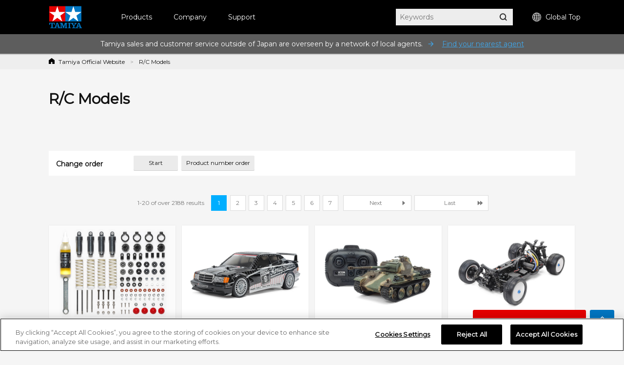

--- FILE ---
content_type: text/html; charset=shift_jis
request_url: https://www.tamiya.com/english/products/list.html?genre_item=e_20
body_size: 99120
content:
<!DOCTYPE html PUBLIC "-//W3C//DTD XHTML 1.0 Transitional//EN" "http://www.w3.org/TR/xhtml1/DTD/xhtml1-transitional.dtd">

<html xmlns="http://www.w3.org/1999/xhtml" xml:lang="ja" lang="ja" >


<head>

<!-- Google Tag Manager -->
<script>(function(w,d,s,l,i){w[l]=w[l]||[];w[l].push({'gtm.start':
new Date().getTime(),event:'gtm.js'});var f=d.getElementsByTagName(s)[0],
j=d.createElement(s),dl=l!='dataLayer'?'&l='+l:'';j.async=true;j.src=
'https://www.googletagmanager.com/gtm.js?id='+i+dl;f.parentNode.insertBefore(j,f);
})(window,document,'script','dataLayer','GTM-K4HC5X5');</script>
<!-- End Google Tag Manager -->

<!-- tamiya.com に対する OneTrust Cookie 同意通知の始点 -->
<script src="
https://cdn-au.onetrust.com/scripttemplates/otSDKStub.js"
  type="text/javascript" charset="UTF-8" data-domain-script="ce17c7b3-9a7a-4763-9510-60327bb25d56" ></script>
<script type="text/javascript">
function OptanonWrapper() { }
</script>
<!-- tamiya.com に対する OneTrust Cookie 同意通知の終点 -->
<!--Cookie非表示--><style media="screen">div#ot-sdk-btn-floating { display: none !important; }</style>
<!--Onetrust Cookieホバーアイコン非表示--><style media="screen">div#ot-sdk-btn-floating { display: none !important; }<!--別の選択肢  div#ot-sdk-btn-floating { display: none !important; }--></style>

<meta http-equiv="Content-Type" content="text/html; charset=Shift_JIS">
<title>R/C Models</title>
<meta name="description" content="">
<meta name="keywords" content="">
<!-- css -->
<meta http-equiv="content-style-type" content="text/css">
<link rel="stylesheet" type="text/css" href="/cms/css/style.css?20240123" />
<link rel="stylesheet" type="text/css" href="/cms/css/swiper.css?20240123" />
<link rel="stylesheet" type="text/css" href="/cms/css/magnific-popup.css?20240123">
<link rel="stylesheet" type="text/css" href="/cms/css/etc.css?20240202" />
<link rel="stylesheet" type="text/css" href="/cms/css/style_en.css?20240123" />
<link rel="stylesheet" type="text/css" href="/cms/css/cookie_policy.css?20240123" />
<link href="https://fonts.googleapis.com/css?family=Montserrat" rel="stylesheet">
<link rel="stylesheet" href="https://fonts.googleapis.com/css2?family=Material+Symbols+Outlined:opsz,wght,FILL,GRAD@48,400,0,0" />
<style>
body {
    font-family: Montserrat;
}
</style>

<!-- JS -->
<meta http-equiv="content-script-type" content="text/javascript">
<script type="text/javascript" language="JavaScript" src="/cms/js/jquery.js?20240123"></script>
<script type="text/javascript" language="JavaScript" src="/cms/js/swiper.js?20240123"></script>
<script type="text/javascript" language="JavaScript" src="/cms/js/jquery_magnific-popup_min.js?20240123"></script>
<script type="text/javascript" language="JavaScript" src="/cms/js/script.js?20240123"></script>
<!--script type="text/javascript" language="JavaScript" src="/cms/js/script_en.js?20240123"></script-->

<link rel="apple-touch-icon" sizes="57x57" href="//d7z22c0gz59ng.cloudfront.net/cms/favicon/apple-icon-57x57.png"> 
<link rel="apple-touch-icon" sizes="60x60" href="//d7z22c0gz59ng.cloudfront.net/cms/favicon/apple-icon-60x60.png"> 
<link rel="apple-touch-icon" sizes="72x72" href="//d7z22c0gz59ng.cloudfront.net/cms/favicon/apple-icon-72x72.png"> 
<link rel="apple-touch-icon" sizes="76x76" href="//d7z22c0gz59ng.cloudfront.net/cms/favicon/apple-icon-76x76.png"> 
<link rel="apple-touch-icon" sizes="114x114" href="//d7z22c0gz59ng.cloudfront.net/cms/favicon/apple-icon-114x114.png"> 
<link rel="apple-touch-icon" sizes="120x120" href="//d7z22c0gz59ng.cloudfront.net/cms/favicon/apple-icon-120x120.png"> 
<link rel="apple-touch-icon" sizes="144x144" href="//d7z22c0gz59ng.cloudfront.net/cms/favicon/apple-icon-144x144.png"> 
<link rel="apple-touch-icon" sizes="152x152" href="//d7z22c0gz59ng.cloudfront.net/cms/favicon/apple-icon-152x152.png"> 
<link rel="apple-touch-icon" sizes="180x180" href="//d7z22c0gz59ng.cloudfront.net/cms/favicon/apple-icon-180x180.png"> 
<link rel="icon" type="image/png" sizes="192x192"  href="//d7z22c0gz59ng.cloudfront.net/cms/favicon/android-icon-192x192.png"> 
<link rel="icon" type="image/png" sizes="32x32" href="//d7z22c0gz59ng.cloudfront.net/cms/favicon/favicon-32x32.png"> 
<link rel="icon" type="image/png" sizes="96x96" href="//d7z22c0gz59ng.cloudfront.net/cms/favicon/favicon-96x96.png"> 
<link rel="icon" type="image/png" sizes="16x16" href="//d7z22c0gz59ng.cloudfront.net/cms/favicon/favicon-16x16.png"> 
<link rel="manifest" href="https://www.tamiya.com/cms/favicon/manifest.json"> 
<meta name="msapplication-TileColor" content="#ffffff"> 
<meta name="msapplication-TileImage" content="//d7z22c0gz59ng.cloudfront.net/cms/favicon/ms-icon-144x144.png"> 
<meta name="theme-color" content="#ffffff"> 

<!--[if lt IE 9]>
<script src="http://html5shiv.googlecode.com/svn/trunk/html5.js?20240123"></script>
<![endif]-->
<link rel="SHORTCUT ICON" href="/favicon.ico">
<!--====Youtube pop-up=====-->
<script>
jQuery(function (){
    jQuery('.popup-youtube').magnificPopup({
        type: 'iframe',
        mainClass: 'mfp-fade',
        removalDelay: 150,
        preloader: false,
        fixedContentPos: false
    });
});
</script>
<!--====Youtube pop-up=====-->

<!--====OGP=====-->
<meta property="fb:app_id" content="311720429612520" />
<!--====OGP=====-->



</head>

<body>
<!-- Google Tag Manager (noscript) -->
<noscript><iframe src="
https://www.googletagmanager.com/ns.html?id=GTM-K4HC5X5"
height="0" width="0" style="display:none;visibility:hidden"></iframe></noscript>
<!-- End Google Tag Manager (noscript) -->



<!-- HEADER -->
<div id="header_wrap">

<!--HEADER--><header id="header_wrap" class="-english is-type02"><div class="forcms_block"><div id="header">
<h1><a class="logo_" href="/english/index.html"><img alt="Tamiya, Inc. Homepage" class="not_" src="/cms/images/english/pc/header/sitelogo.png"></a></h1>
<div id="g-nav" class="is-type02"><div class="inner_"><ul class="navList">
<li id="h_product"><a herf="/english/products/archive.htm">Products</a>
<div class="subnavi_ js-sub-nav">
<div class="g-nav-body_"><!-- level01 -->
<div class="g-nav-list-wrap -level01">
<ul class="g-nav-list -level01">
<li class="g-nav-item -level01"><a class="itemLink icon-arrow"  href="/english/scale/index.htm">Static Models</a></li><!--/english/scale/index.htm-->
<li class="g-nav-item -level01"><a class="itemLink icon-arrow" href="/english/rc/rc.htm">R/C Models</a></li><!--/english/rc/rc.htm-->
<li class="g-nav-item -level01"><a class="itemLink icon-arrow"  href="/english/mini4wd/m4item/m4item.htm">Mini 4WD</a></li><!--/english/mini4wd/m4item/m4item.htm-->
<li class="g-nav-item -level01"><a class="itemLink icon-arrow"  href="/english/kousaku/k_item/robocon.htm">Construction &amp; Craft</a></li><!--/english/kousaku/k_item/robocon.htm-->
<li class="g-nav-item -level01"><a class="itemLink icon-arrow"  href="/english/tools/index.html">Tools &amp; Paints</a></li>
<li class="g-nav-item -level01"><a class="itemLink icon-arrow"  href="/english/goods_publications/index.htm">Original Goods</a></li><!--/english/books/index.htm-->
<li class="g-nav-item -level01"><a class="itemLink icon-arrow"  href="/english/products/list.html?genre_item=e_70">Decoration</a></li><!--/english/deco/index.htm-->
<li class="g-nav-item -level01"><a class="itemLink"  href="/english/books/index.htm">Publications</a></li>
<li class="g-nav-item -level01"><a class="itemLink"  href="/english/products/archive.htm">All categories</a></li>
</ul>
</div>
<!-- //level01 -->
<!-- level02 -->
<div class="g-nav-list-wrap -level02"><!-- Static Models grp-->
<ul class="g-nav-list -level02">
<li class="g-nav-item -level02"><a class="itemLink icon-arrow"  href="/english/products/list.html?genre_item=e_1010">Topics &amp; Information</a></li>
<li class="g-nav-item -level02"><a class="itemLink icon-arrow"  href="/english/products/list.html?genre_item=e_1010">Car Models</a></li>
<li class="g-nav-item -level02"><a class="itemLink icon-arrow"  href="/english/products/list.html?genre_item=e_1020">Motorcycle Models</a></li>
<li class="g-nav-item -level02"><a class="itemLink icon-arrow"  href="/english/products/list.html?genre_item=e_1030">Military Models</a></li>
<li class="g-nav-item -level02"><a class="itemLink icon-arrow"  href="/english/products/list.html?genre_item=e_1040">Aircraft Models</a></li>
<li class="g-nav-item -level02"><a class="itemLink icon-arrow"  href="/english/products/list.html?genre_item=e_1050">Ship Models</a></li>
<li class="g-nav-item -level02"><a class="itemLink icon-arrow"  href="/english/products/list.html?genre_item=e_1060">Dinosaur Models</a></li>
<!--<li class="g-nav-item -level02"><a class="itemLink"  href="/english/products/list.html?genre_item=e_1075">Parts Panel Collection</a></li>-->
<!--<li class="g-nav-item -level02"><a class="itemLink is-long-txt"  href="/english/products/list.html?genre_item=e_1076">Limited Edition Static Model Products</a></li>-->
<!--<li class="g-nav-item -level02"><a class="itemLink"  href="/english/products/list.html?genre_item=e_1077">Tamiya Italeri Series</a></li>-->
<!--<li class="g-nav-item -level02"><a class="itemLink is-long-txt"  href="/english/products/list.html?genre_item=e_1078">Special Edition Static Model Products</a></li>-->
</ul>
<!-- R/C Models -->
<ul class="g-nav-list -level02">
<li class="g-nav-item -level02"><a class="itemLink icon-arrow"  href="/english/rc/rc.htm">Topics &amp; Information</a></li>
<li class="g-nav-item -level02"><a class="itemLink icon-arrow"  href="/english/products/list.html?genre_item=e_2010">Electric R/C Cars</a></li>
<li class="g-nav-item -level02"><a class="itemLink icon-arrow"  href="/english/products/list.html?genre_item=e_2020">R/C Tractor Trucks</a></li>
<li class="g-nav-item -level02"><a class="itemLink icon-arrow"  href="/english/products/list.html?genre_item=e_2020">R/C Tanks</a></li>
<li class="g-nav-item -level02"><a class="itemLink icon-arrow"  href="/english/products/list.html?genre_item=e_2030">R/C Parts</a></li>
<li class="g-nav-item -level02"><a class="itemLink icon-arrow"  href="/english/products/list.html?genre_item=e_2040">R/C Equipment</a></li>
<li class="g-nav-item -level02"><a class="itemLink icon-arrow"  href="/english/products/list.html?genre_item=e_2050">Glow-Engine R/C Cars</a></li>
<li class="g-nav-item -level02"><a class="itemLink icon-arrow"  href="/english/products/list.html?genre_item=e_2060">TRF Series</a>
</li>
</ul>
<!-- Mini 4WD -->
<ul class="g-nav-list -level02">
<li class="g-nav-item -level02"><a class="itemLink icon-arrow"  href="">Topics &amp; Information</a></li><!--/english/mini4wd/m4item/m4item.htm-->
<li class="g-nav-item -level02"><a class="itemLink icon-arrow"  href="/english/products/list.html?genre_item=e_3010">Mini 4WD Kits</a></li>
<li class="g-nav-item -level02"><a class="itemLink icon-arrow"  href="/english/products/list.html?genre_item=e_3030">Mini 4WD Parts</a></li>
<li class="g-nav-item -level02"><a class="itemLink"  href="/english/products/list.html?genre_item=e_3020">Mini 4WD Batteries</a></li>
<li class="g-nav-item -level02"><a class="itemLink"  href="/english/products/list.html?genre_item=e_3040">Mini 4WD Circuits</a></li>
<!--<li class="g-nav-item -level02"><a class="itemLink"  href="/english/products/list.html?genre_item=e_3050">Mini 4WD Station Limited Edition Products</a></li>-->
</ul>
<!-- Construction & Craft -->
<ul class="g-nav-list -level02">
<li class="g-nav-item -level02"><a class="itemLink icon-arrow"  href="/english/kousaku/k_item/robocon.htm">Topics &amp; Information</a></li>
<li class="g-nav-item -level02"><a class="itemLink icon-arrow"  href="/english/products/list.html?genre_item=e_4010">Educational Construction Series</a></li>
<li class="g-nav-item -level02"><a class="itemLink"  href="/english/products/list.html?genre_item=e_4020">Technicraft Series</a></li>
<li class="g-nav-item -level02"><a class="itemLink"  href="/english/products/list.html?genre_item=e_4030">Elecraft Series</a></li>
<li class="g-nav-item -level02"><a class="itemLink icon-arrow"  href="/english/products/list.html?genre_item=e_4040">Robotics</a></li>
<li class="g-nav-item -level02"><a class="itemLink icon-arrow"  href="/english/products/list.html?genre_item=e_4050">Solar Construction</a></li>
<li class="g-nav-item -level02"><a class="itemLink icon-arrow"  href="/english/products/list.html?genre_item=e_4060">Microcomputer Construction</a></li>
</ul>
<!-- Tools & Paints -->
<ul class="g-nav-list -level02">
<li class="g-nav-item -level02"><a class="itemLink icon-arrow"  href="/english/books/index.htm">Topics &amp; Information</a></li>
<li class="g-nav-item -level02"><a class="itemLink icon-arrow"  href="/english/products/list.html?genre_item=e_5010">Finishing Materials</a></li>
<li class="g-nav-item -level02"><a class="itemLink icon-arrow"  href="/english/products/list.html?genre_item=e_5020">Tamiya Craft Tools</a></li>
<li class="g-nav-item -level02"><a class="itemLink icon-arrow"  href="/english/products/list.html?genre_item=e_5030">Tamiya Airbrush System</a></li>
<li class="g-nav-item -level02"><a class="itemLink icon-arrow"  href="/english/products/list.html?genre_item=e_5040">Paints</a></li>
<li class="g-nav-item -level02"><a class="itemLink"  href="/english/products/list.html?genre_item=e_5050">Display Goods</a></li>
</ul>
<!-- Original Goods -->
<ul class="g-nav-list -level02">
<li class="g-nav-item -level02"><a class="itemLink icon-arrow"  href="/english/books/index.htm">Topics &amp; Information</a></li>
<li class="g-nav-item -level02"><a class="itemLink icon-arrow"  href="/english/products/list.html?genre_item=e_6010">Tamiya Original Goods</a></li>
<li class="g-nav-item -level02"><a class="itemLink icon-arrow"  href="/english/products/list.html?genre_item=e_6020">Collaboration Products</a></li>
</ul>
<!-- Decoration -->
<ul class="g-nav-list -level02">
<li class="g-nav-item -level02"><a class="itemLink icon-arrow"  href="/english/products/list.html?genre_item=e_70">Topics &amp; Information</a></li><!--  /english/books/index.htm-->
<li class="g-nav-item -level02"><a class="itemLink"  href="/english/products/list.html?genre_item=e_7010">Tamiya Decoration Series (Materials)</a></li>
<li class="g-nav-item -level02"><a class="itemLink"  href="/english/products/list.html?genre_item=e_7020">Tamiya Decoration Series (Coloring)</a></li>
<li class="g-nav-item -level02"><a class="itemLink"  href="/english/products/list.html?genre_item=e_7030">Tamiya Decoration Series (Decoration)</a></li>
<li class="g-nav-item -level02"><a class="itemLink"  href="/english/products/list.html?genre_item=e_7040">Tamiya Decoration Series (Utensils)</a></li>
<li class="g-nav-item -level02"><a class="itemLink"  href="/english/products/list.html?genre_item=e_7050">Tamiya Decoration Series (Tools, etc.)</a></li>
<li class="g-nav-item -level02"><a class="itemLink"  href="/english/products/list.html?genre_item=e_7060">Tamiya Decoration Series (Useful Items)</a></li>
</ul>
<!-- Publications -->
<!--<ul class="g-nav-list -level02">-->
<!--<li class="g-nav-item -level02"><a class="itemLink icon-arrow"  href="/english/books/index.htm">Topics &amp; Information</a></li>-->
<!--<li class="g-nav-item -level02"><a class="itemLink icon-arrow"  href="/english/products/list.html?genre_item=e_8010">Periodicals</a></li>-->
<!--<li class="g-nav-item -level02"><a class="itemLink"  href="/english/products/list.html?genre_item=e_8020">Tamiya Catalog</a></li>-->
<!--<li class="g-nav-item -level02"><a class="itemLink"  href="/english/books/index.htm">Tamiya Catalog</a></li>-->
<!--<li class="g-nav-item -level02"><a class="itemLink"  href="/english/products/list.html?genre_item=e_8030">References</a></li>-->
<!--<li class="g-nav-item -level02"><a class="itemLink"  href="/english/products/list.html?genre_item=e_8040">Guides</a></li>-->
<!--<li class="g-nav-item -level02"><a class="itemLink"  href="/english/products/list.html?genre_item=e_8050">Shunsaku Tamiya(links)</a></li>-->
<!--<li class="g-nav-item -level02"><a class="itemLink"  href="/english/products/list.html?genre_item=e_8060">Mooks</a></li>-->
<!--<li class="g-nav-item -level02"><a class="itemLink"  href="/english/products/list.html?genre_item=e_8070">Related Publications</a></li>-->
<!--</ul>-->
</div>
<!-- //level02 -->
<!-- level03 -->
<div class="g-nav-list-wrap -level03"><!-- Static Models -->
<ul class="g-nav-list -level03">
<!-- Static Models TOP -->
<li class="g-nav-item -level03">
<ul class="subList">
<li class="subItem"><a class="itemLink"  href="/english/scale/index.htm">Static Models TOP PAGE</a></li>
<li class="subItem"><a class="itemLink"  href="/english/newitems/list.html?current=undefined&genre_item=category,undefined&sortkey=sort_rd">New Releases</a></li>
<!--<li class="subItem"><a class="itemLink"  href="/english/products/list.html?genre_item=e_101020">Modeling Guide</a></li>-->
<!--<li class="subItem"><a class="itemLink"  href="/english/products/list.html?genre_item=e_101030">Download</a></li>-->
</ul>
</li>
<!-- Car Models -->
<li class="g-nav-item -level03">
<ul class="subList">
<li class="subItem"><a class="itemLink"  href="/english/products/list.html?genre_item=e_101010">1/12 Big Scale Racing Car Series</a></li>
<!--<li class="subItem"><a class="itemLink"  href="/english/products/list.html?genre_item=e_101020">1/12 Collector's Club Special</a></li>-->
<!--<li class="subItem"><a class="itemLink"  href="/english/products/list.html?genre_item=e_101021">1/12 Master's Coachwork Series</a></li>-->
<!--<li class="subItem"><a class="itemLink"  href="/english/products/list.html?genre_item=e_101025">1/18 Challenger Series</a></li>-->
<li class="subItem"><a class="itemLink"  href="/english/products/list.html?genre_item=e_101030">1/20 Grand Prix Collection</a></li>
<!--<li class="subItem"><a class="itemLink"  href="/english/products/list.html?genre_item=e_101040">Masterwork Collection (1/20 Scale)</a></li>-->
<li class="subItem"><a class="itemLink"  href="/english/products/list.html?genre_item=e_101050">1/24 Sports Car Series</a></li>
<li class="subItem"><a class="itemLink"  href="/english/products/list.html?genre_item=e_101070">1/24 Masterwork Collection</a></li>
<li class="subItem"><a class="itemLink"  href="/english/products/list.html?genre_item=e_101060">Detail-Up Parts Series (Cars)</a></li>
<!--<li class="subItem"><a class="itemLink"  href="/english/products/list.html?genre_item=e_101080">1/64 Collector's Club</a></li>-->
</ul>
</li>
<!-- Motorcycle Models -->
<li class="g-nav-item -level03">
<ul class="subList">
<li class="subItem"><a class="itemLink"  href="/english/products/list.html?genre_item=e_102010">1/6 Big Scale Motorcycle Series</a></li>
<li class="subItem"><a class="itemLink"  href="/english/products/list.html?genre_item=e_102020">1/6 Collector&#39;s Club Special</a></li>
<li class="subItem"><a class="itemLink"  href="/english/products/list.html?genre_item=e_102030">1/12 Motorcycle Series</a></li>
<li class="subItem"><a class="itemLink"  href="/english/products/list.html?genre_item=e_102040">1/12 Masterwork Collection</a></li>
<li class="subItem"><a class="itemLink"  href="/english/products/list.html?genre_item=e_102060">1/24 Collector&#39;s Club</a></li>
<li class="subItem"><a class="itemLink"  href="/english/products/list.html?genre_item=e_102050">Detail-Up Parts Series (Motorcycles)</a></li>
</ul>
</li>
<!-- Military Models -->
<li class="g-nav-item -level03">
<ul class="subList">
<li class="subItem"><a class="itemLink"  href="/english/products/list.html?genre_item=e_103010">1/35 Scale Motorized Tank Series</a></li>
<li class="subItem"><a class="itemLink"  href="/english/products/list.html?genre_item=e_103020">1/35 Military Miniature Series</a>
</li>
<li class="subItem"><a class="itemLink"  href="/english/products/list.html?genre_item=e_103025">1/35 Figure Collection</a></li>
<li class="subItem"><a class="itemLink"  href="/english/products/list.html?genre_item=e_103030">1/35 Masterwork Collection</a></li><!-- (1/35 Scale)-->
<li class="subItem"><a class="itemLink"  href="/english/products/list.html?genre_item=e_103040">1/48 Military Miniature Series</a></li>
<li class="subItem"><a class="itemLink"  href="/english/products/list.html?genre_item=e_103045">1/48 Military Miniature Collection</a></li>
<!--<li class="subItem"><a class="itemLink"  href="/english/products/list.html?genre_item=e_103050">1/48 Masterwork Collection</a></li>--><!--  (1/48 Scale)-->
<!--<li class="subItem"><a class="itemLink"  href="/english/products/list.html?genre_item=e_103060">Military Collection</a></li>-->
<!--<li class="subItem"><a class="itemLink"  href="/english/products/list.html?genre_item=e_103080">1/48 Advancing Mini Tank Series</a></li>-->
<!--<li class="subItem"><a class="itemLink"  href="/english/products/list.html?genre_item=e_103090">1/25 Display Tank Series</a></li>-->
<li class="subItem"><a class="itemLink"  href="/english/products/list.html?genre_item=e_1030A0">1/16 Big Tank Series</a></li>
<li class="subItem"><a class="itemLink"  href="/english/products/list.html?genre_item=e_1030B0">1/16 World Figure Series</a></li>
<li class="subItem"><a class="itemLink"  href="/english/products/list.html?genre_item=e_103070">Detail-Up Parts Series (Military Models)</a></li>
</ul>
</li>
<!-- Aircraft Model -->
<li class="g-nav-item -level03">
<ul class="subList">
<li class="subItem"><a class="itemLink"  href="/english/products/list.html?genre_item=e_104010">1/32 Aircraft Series</a></li>
<li class="subItem"><a class="itemLink"  href="/english/products/list.html?genre_item=e_104020">1/32 Masterwork Collection</a></li><!-- (1/32 Scale)-->
<li class="subItem"><a class="itemLink"  href="/english/products/list.html?genre_item=e_104030">1/48 Aircraft Series</a></li>
<!--<li class="subItem"><a class="itemLink"  href="/english/products/list.html?genre_item=e_104035">1/48 Propeller Action Series</a></li>-->
<li class="subItem"><a class="itemLink"  href="/english/products/list.html?genre_item=e_104040">1/48 Masterwork Collection</a></li><!--  (1/48 Scale)-->
<li class="subItem"><a class="itemLink"  href="/english/products/list.html?genre_item=e_104080">1/72 War Bird Collection</a></li>
<li class="subItem"><a class="itemLink"  href="/english/products/list.html?genre_item=e_104050">1/100 Combat Plane Series</a></li>
<!--<li class="subItem"><a class="itemLink"  href="/english/products/list.html?genre_item=e_104060">1/100 Aircraft Series</a></li>-->
<li class="subItem"><a class="itemLink"  href="/english/products/list.html?genre_item=e_104070">1/100 Space Shuttle Orbiter Series</a></li>
<li class="subItem"><a class="itemLink"  href="/english/products/list.html?genre_item=e_104090">Airplane Collection</a></li>
<li class="subItem"><a class="itemLink"  href="/english/products/list.html?genre_item=e_1040A0">Detail-Up Parts Series (Aircraft)</a></li>
</ul>
</li>
<!-- Ship Models -->
<li class="g-nav-item -level03">
<ul class="subList">
<li class="subItem"><a class="itemLink"  href="/english/products/list.html?genre_item=e_105010">1/350 Ship Series</a></li>
<li class="subItem"><a class="itemLink"  href="/english/products/list.html?genre_item=e_105030">1/700 Water Line Series</a></li>
<li class="subItem"><a class="itemLink"  href="/english/tag/taglist.html?genre_item=e_jmsdf">&emsp;J.M.S.D.F.</a></li>
<li class="subItem"><a class="itemLink"  href="/english/tag/taglist.html?genre_item=e_battleship">&emsp;Battleships & Carriers</a></li>
<li class="subItem"><a class="itemLink"  href="/english/tag/taglist.html?genre_item=e_cruiser">&emsp;Cruisers</a></li>
<li class="subItem"><a class="itemLink"  href="/english/tag/taglist.html?genre_item=e_destroyer">&emsp;Destroyers & Submarines</a></li>
<li class="subItem"><a class="itemLink"  href="/english/tag/taglist.html?genre_item=e_foreign">&emsp;Foreign Navies</a></li>
<li class="subItem"><a class="itemLink"  href="/english/tag/taglist.html?genre_item=e_accessories">&emsp;Accessories</a></li>
<li class="subItem"><a class="itemLink"  href="/english/products/list.html?genre_item=e_105040">Detail-Up Parts Series (Ships)</a></li>
</ul>
</li>
<!-- Dinosaur Models -->
<li class="g-nav-item -level03">
<ul class="subList">
<li class="subItem"><a class="itemLink"  href="/english/products/list.html?genre_item=e_106010">1/35 Dinosaur Diorama Series</a></li>
<li class="subItem"><a class="itemLink"  href="/english/products/list.html?genre_item=e_106020">1/35 Prehistoric World Series</a></li>
</ul>
</li>
<!-- Parts Panel Collection -->
<li class="g-nav-item -level03"></li>
<!-- Limited Edition Static Model Products -->
<li class="g-nav-item -level03"></li>
<!-- Tamiya Italeri Series -->
<li class="g-nav-item -level03"></li>
<!-- Special Edition Static Model Products -->
<li class="g-nav-item -level03"></li>
</ul>
<!-- R/C Models -->
<ul class="g-nav-list -level03">
<!-- R/C Models TOP -->
<li class="g-nav-item -level03">
  <ul class="subList">
  <li class="subItem"><a class="itemLink"  href="/english/rc/rc.htm">R/C Models TOP PAGE</a></li>
  <li class="subItem"><a class="itemLink"  href="/english/newitems/list.html?current=undefined&genre_item=category,undefined&sortkey=sort_rd">New Releases</a></li>
  <!--<li class="subItem"><a class="itemLink"  href="/english/rc/catalogs/index.htm">R/C Model Chassis List</a></li>-->
  <li class="subItem"><a class="itemLink"  href="/english/rc/catalogs/index.htm">R/C Chassis & Compatible Parts Catalogs</a></li>
  <li class="subItem"><a class="itemLink"  href="/english/rc/manuals.htm">R/C Manual Download</a></li>
  </ul>
  </li>
<!-- Electric R/C Cars -->
<li class="g-nav-item -level03">
<ul class="subList">
<li class="subItem"><a class="itemLink" href="/english/products/list.html?genre_item=e_201010">Electric R/C Car Series</a></li>
<li class="subItem"><a class="itemLink" href="/english/tag/taglist.html?genre_item=e_rc_revival">&emsp;Re-issue R/C Cars</a></li>
<li class="subItem"><a class="itemLink" href="/english/tag/taglist.html?genre_item=e_rc_epon">&emsp;On-Road Electric R/C Cars</a></li>
<li class="subItem"><a class="itemLink" href="/english/tag/taglist.html?genre_item=e_rc_epoff">&emsp;Off-Road Electric R/C Cars</a></li>
<li class="subItem"><a class="itemLink" href="/english/tag/taglist.html?genre_item=e_rc_comical">&emsp;Comical R/C Cars</a></li>
<li class="subItem"><a class="itemLink" href="/english/tag/taglist.html?genre_item=e_rc_real">&emsp;Super-Realistic R/C Cars</a></li>
<li class="subItem"><a class="itemLink" href="/english/tag/taglist.html?genre_item=e_rc_formula">&emsp;R/C Formula Cars</a></li>
<li class="subItem"><a class="itemLink" href="/english/tag/taglist.html?genre_item=e_rc_touring">&emsp;R/C Touring Cars</a></li>
<li class="subItem"><a class="itemLink" href="/english/tag/taglist.html?genre_item=e_rc_drift">&emsp;R/C Drift Cars</a></li>
<li class="subItem"><a class="itemLink" href="/english/tag/taglist.html?genre_item=e_rc_m">&emsp;Compact R/C Cars (M-Chassis)</a></li>
<li class="subItem"><a class="itemLink" href="/english/tag/taglist.html?genre_item=e_rc_cc">&emsp;R/C Rally /<br>&emsp;Cross Country / Truck Cars</a></li>
<li class="subItem"><a class="itemLink" href="/english/tag/taglist.html?genre_item=e_rc_buggy">&emsp;R/C Buggies</a></li>
<li class="subItem"><a class="itemLink" href="/english/tag/taglist.html?genre_item=e_rc_bigtire">&emsp;R/C Big Tire Cars</a></li>
<li class="subItem"><a class="itemLink" href="/english/tag/taglist.html?genre_item=e_rc_cr">&emsp;R/C Rock Crawlers</a></li>
<!--<li class="subItem"><a class="itemLink" href="/english/products/list.html?genre_item=e_201011">Electric R/C CarSeries (Little Gear)</a></li>-->
<li class="subItem"><a class="itemLink" href="/english/products/list.html?genre_item=e_201020">Special Edition R/CModels</a></li>
<!--<li class="subItem"><a class="itemLink" href="/english/products/list.html?genre_item=e_201021">Limited Edition R/CProducts</a></li>-->
<!--<li class="subItem"><a class="itemLink" href="/english/products/list.html?genre_item=e_201022">Electric R/C CarSeries (Full Set)</a></li>-->
<!--<li class="subItem"><a class="itemLink" href="/english/products/list.html?genre_item=e_201030">XB (Expert Built R/C Car) Series</a></li>-->
<li class="subItem"><a class="itemLink" href="/english/products/list.html?genre_item=e_201031">Semi Assembled Series</a></li>
<li class="subItem"><a class="itemLink" href="/english/products/list.html?genre_item=e_201040">TamTech-Gear (Assembly Kits)</a></li>
<!--<li class="subItem"><a class="itemLink" href="/english/products/list.html?genre_item=e_201050">TamTech-Gear (GB-01S Chassis)</a></li>-->
<li class="subItem"><a class="itemLink" href="/english/products/list.html?genre_item=e_201060">Star-Unit Series</a></li>
</ul>
</li>
<!-- R/C Tractor Truck -->
<li class="g-nav-item -level03">
<ul class="subList">
<li class="subItem"><a class="itemLink"  href="/english/products/list.html?genre_item=e_201070">1/14 R/C Tractor Truck Series</a></li>
<li class="subItem"><a class="itemLink"  href="/english/products/list.html?genre_item=e_201080">1/14 R/C Tractor Trucks<br>(Finished Models)</a></li>
<li class="subItem"><a class="itemLink"  href="/english/products/list.html?genre_item=e_203070">R/C Tractor Truck Option &amp; Spare Parts</a></li>
</ul>
</li>
<!-- R/C Tanks -->
<li class="g-nav-item -level03">
<ul class="subList">
<li class="subItem"><a class="itemLink"  href="/english/products/list.html?genre_item=e_202010">1/16 R/C Tank Series</a></li>
<li class="subItem"><a class="itemLink"  href="/english/products/list.html?genre_item=e_202020">1/16 R/C Tanks (Finished Models)</a></li>
<li class="subItem"><a class="itemLink"  href="/english/products/list.html?genre_item=e_202025">1/25 R/C Tank Series</a></li>
<li class="subItem"><a class="itemLink"  href="/english/products/list.html?genre_item=e_202030">1/35 R/C Tank Series</a></li>
</ul>
</li>
<!-- R/C Parts -->
<li class="g-nav-item -level03">
<ul class="subList">
<li class="subItem"><a class="itemLink"  href="/english/rc/chassis_catalog.htm">R/C Chassis Parts Search</a></li>
<li class="subItem"><a class="itemLink"  href="/english/products/list.html?genre_item=e_203020">Hop-Up Options</a></li>
<li class="subItem"><a class="itemLink"  href="/english/products/list.html?genre_item=e_203010">R/C Spare Parts</a></li>
<li class="subItem"><a class="itemLink"  href="/english/products/list.html?genre_item=e_203030">TamTech-Gear Spare Parts</a></li>
<li class="subItem"><a class="itemLink"  href="/english/products/list.html?genre_item=e_203040">TamTech-Gear Option Parts</a></li>
<li class="subItem"><a class="itemLink"  href="/english/products/list.html?genre_item=e_203050">Special Edition R/C Parts</a></li>
<!--<li class="subItem"><a class="itemLink"  href="/english/products/list.html?genre_item=e_203055">Limited Edition R/C Parts</a></li>-->
<li class="subItem"><a class="itemLink"  href="/english/products/list.html?genre_item=e_203060">AO Parts (R/C)</a></li>
<li class="subItem"><a class="itemLink"  href="/english/products/list.html?genre_item=e_203070">R/C Tractor Truck Option &amp; Spare Parts</a></li>
</ul>
</li>
<!-- R/C Equipment -->
<li class="g-nav-item -level03">
<ul class="subList">
<li class="subItem"><a class="itemLink"  href="/english/products/list.html?genre_item=e_204010">Tamiya R/C Systems</a></li>
<li class="subItem"><a class="itemLink"  href="/english/products/list.html?genre_item=e_204020">Batteries &amp; Chargers</a></li>
</ul>
</li>
<!-- Glow-Engine R/C Cars -->
<li class="g-nav-item -level03">
<ul class="subList">
<!--<li class="subItem"><a class="itemLink"  href="/english/products/list.html?genre_item=e_205005">Expert Built Glow-Engine Car Series</a></li>-->
<li class="subItem"><a class="itemLink"  href="/english/products/list.html?genre_item=e_205010">Glow-Engine R/C Car Series</a></li>
<li class="subItem"><a class="itemLink"  href="/english/products/list.html?genre_item=e_205020">Glow-Engine R/C Car Parts</a></li>
</ul>
</li>
<!-- TRF (Tamiya Racing Factory) Series -->
<li class="g-nav-item -level03">
<ul class="subList">
<!--<li class="subItem"><a class="itemLink"  href="/english/products/list.html?genre_item=e_206010">TRF (Tamiya Racing Factory) Series (Chassis)</a></li>-->
<li class="subItem"><a class="itemLink"  href="/english/products/list.html?genre_item=e_206020">TRF (Tamiya Racing Factory) Series (Parts)</a></li>
<li class="subItem"><a class="itemLink"  href="/english/products/list.html?genre_item=e_206030">TRF (Tamiya Racing Factory) Series (Tools)</a></li>
</ul>
</li>
</ul>
<!-- Mini 4WD -->
<ul class="g-nav-list -level03">
<!-- Mini 4WD TOP -->
<li class="g-nav-item -level03">
  <ul class="subList">
  <li class="subItem"><a class="itemLink"  href="/english/mini4wd/m4item/m4item.htm">Mini 4WD TOP PAGE</a></li>
  <li class="subItem"><a class="itemLink"  href="/english/newitems/list.html?current=undefined&genre_item=category,undefined&sortkey=sort_rd">New Releases</a></li>
  <li class="subItem"><a class="itemLink" href="/english/mini4wd/setupguide/setupguide.htm">Mini 4WD Setup Guide</a></li>
  <li class="subItem"><a class="itemLink"  href="/english/cms/mini4wd_chassis_select.html">Mini 4WD Chassis & Compatible Parts Catalogs</a></li>
  <li class="subItem"><a class="itemLink"  href="/cms/english/mini4wd/pdf/gr_table.pdf">Gear Ratios Matching List (PDF)</a></li>
  <li class="subItem"><a class="itemLink" href="/english/mini4wd/regulation.htm">Official Mini 4WD Race Regulations</a></li>
  <!--<li class="subItem"><a class="itemLink"  href="/english/products/list.html?genre_item=e_101030">Download</a></li>-->
  </ul>
  </li>
<!-- Mini 4WD Kits -->
<li class="g-nav-item -level03">
<ul class="subList">
<li class="subItem"><a class="itemLink"  href="/english/products/list.html?genre_item=e_301030">Racing Mini 4WD Series</a></li>
<!--<li class="subItem"><a class="itemLink"  href="/english/products/list.html?genre_item=e_301031">Racing Mini 4WD Special Series</a></li>-->
<li class="subItem"><a class="itemLink"  href="/english/products/list.html?genre_item=e_301040">Fully Cowled Mini 4WD Series</a></li>
<!--<li class="subItem"><a class="itemLink"  href="/english/products/list.html?genre_item=e_301050">Aero Mini 4WD Series</a></li>-->
<!--<li class="subItem"><a class="itemLink"  href="/english/products/list.html?genre_item=e_301051">Laser Mini 4WD Series</a></li>-->
<li class="subItem"><a class="itemLink"  href="/english/products/list.html?genre_item=e_301070">Mini 4WD REV Series</a></li>
<li class="subItem"><a class="itemLink"  href="/english/products/list.html?genre_item=e_301080">Mini 4WD PRO Series</a></li>
<!--<li class="subItem"><a class="itemLink"  href="/english/products/list.html?genre_item=e_301081">Super Mini 4WD Series</a></li>-->
<!--<li class="subItem"><a class="itemLink"  href="/english/products/list.html?genre_item=e_301082">Mighty Mini 4WD Series</a></li>-->
<!--<li class="subItem"><a class="itemLink"  href="/english/products/list.html?genre_item=e_301083">Mini 4WD Mechanical Series</a></li>-->
<!--<li class="subItem"><a class="itemLink"  href="/english/products/list.html?genre_item=e_301084">Beginner&#39;s Mini 4WD Series</a></li>-->
<!--<li class="subItem"><a class="itemLink"  href="/english/products/list.html?genre_item=e_301085">Mini 4WD Special Edition Products</a></li>-->
<!--<li class="subItem"><a class="itemLink"  href="/english/products/list.html?genre_item=e_301086">Mini 4WD Limited Edition Products</a></li>-->
<li class="subItem"><a class="itemLink"  href="/english/products/list.html?genre_item=e_301010">Mini 4WD Series</a></li>
<li class="subItem"><a class="itemLink"  href="/english/products/list.html?genre_item=e_301020">Wild Mini 4WD Series</a></li>
<!--<li class="subItem"><a class="itemLink"  href="/english/products/list.html?genre_item=e_301089">Dangun Racer Series</a></li>-->
<!--<li class="subItem"><a class="itemLink"  href="/english/products/list.html?genre_item=e_301090">Railway Fun Series</a></li>-->
</ul>
</li>
<!-- Mini 4WD Parts -->
<li class="g-nav-item -level03">
<ul class="subList">
<li class="subItem"><a class="itemLink"  href="/english/products/list.html?genre_item=e_303010">Mini 4WD Grade-Up Parts</a></li>
<li class="subItem"><a class="itemLink"  href="/english/tag/taglist.html?genre_item=e_fast_try">&emsp;Basic Tune-Up Parts Sets</a></li>
<li class="subItem"><a class="itemLink"  href="/english/tag/taglist.html?genre_item=e_chassis">&emsp;Chassis</a></li>
<li class="subItem"><a class="itemLink"  href="/english/tag/taglist.html?genre_item=e_body">&emsp;Bodies</a></li>
<li class="subItem"><a class="itemLink"  href="/english/tag/taglist.html?genre_item=e_motor">&emsp;Motors</a></li>
<li class="subItem"><a class="itemLink"  href="/english/tag/taglist.html?genre_item=e_tire_wheel">&emsp;Wheels &amp; Tires</a></li>
<li class="subItem"><a class="itemLink"  href="/english/tag/taglist.html?genre_item=e_stay_roller">&emsp;Stays &amp; Rollers</a></li>
<li class="subItem"><a class="itemLink"  href="/english/tag/taglist.html?genre_item=e_battery_terminal">&emsp;Batteries &amp; Terminals</a></li>
<li class="subItem"><a class="itemLink"  href="/english/tag/taglist.html?genre_item=e_gear">&emsp;Gears</a></li>
<li class="subItem"><a class="itemLink"  href="/english/tag/taglist.html?genre_item=e_shaft_bearing">&emsp;Shafts &amp; Bearings</a></li>
<li class="subItem"><a class="itemLink"  href="/english/tag/taglist.html?genre_item=e_damper">&emsp;Dampers</a></li>
<li class="subItem"><a class="itemLink"  href="/english/tag/taglist.html?genre_item=e_brake">&emsp;Brakes</a></li>
<li class="subItem"><a class="itemLink"  href="/english/tag/taglist.html?genre_item=e_tool_box">&emsp;Tools &amp; Cases</a></li>
<li class="subItem"><a class="itemLink"  href="/english/tag/taglist.html?genre_item=e_sticker_dressup">&emsp;Stickers &amp; Decorative Parts</a></li>
<li class="subItem"><a class="itemLink"  href="/english/tag/taglist.html?genre_item=e_other">&emsp;Other Parts</a></li>
<li class="subItem"><a class="itemLink"  href="/english/products/list.html?genre_item=e_303020">Mini 4WD Special Edition Products (Parts)</a></li>
<li class="subItem"><a class="itemLink"  href="/english/products/list.html?genre_item=e_303025">Mini 4WD Limited Edition Products (Parts)</a></li>
<li class="subItem"><a class="itemLink"  href="/english/products/list.html?genre_item=e_303030">AO Parts (Mini 4WD)</a></li>
</ul>
</li>
<!-- Mini 4WD Batteries -->
<li class="g-nav-item -level03"></li>
<!-- Mini 4WD Circuits -->
<li class="g-nav-item -level03"></li>
<!-- Mini 4WD Station Limited Edition Products -->
<li class="g-nav-item -level03"></li>
</ul>
<!-- Construction & Craft -->
<ul class="g-nav-list -level03">
<!-- Construction & Craft TOP -->
<li class="g-nav-item -level03">
  <ul class="subList">
  <li class="subItem"><a class="itemLink"  href="/english/kousaku/k_item/robocon.htm">Construction & Craft TOP PAGE</a></li>
  <li class="subItem"><a class="itemLink"  href="/english/newitems/list.html?current=undefined&genre_item=category,undefined&sortkey=sort_rd">New Releases</a></li>
  <!--<li class="subItem"><a class="itemLink"  href="/english/products/list.html?genre_item=e_101020">Modeling Guide</a></li>-->
  <!--<li class="subItem"><a class="itemLink"  href="/english/products/list.html?genre_item=e_101030">Download</a></li>-->
  </ul>
  </li>
<!-- Educational Construction Series -->
<li class="g-nav-item -level03">
<ul class="subList">
<li class="subItem"><a class="itemLink"  href="/english/products/list.html?genre_item=e_401010">Educational Construction Series  (Sets)</a></li>
<li class="subItem"><a class="itemLink"  href="/english/products/list.html?genre_item=e_401020">Educational Construction Series  (Units)</a></li>
<li class="subItem"><a class="itemLink"  href="/english/products/list.html?genre_item=e_401040">Educational Construction Series  (Craft)</a></li>
<li class="subItem"><a class="itemLink"  href="/english/products/list.html?genre_item=e_401030">Educational Construction Series  (Parts)</a></li>
<li class="subItem"><a class="itemLink" href="/english/tag/taglist.html?genre_item=e_craft_structure">&emsp;Structural parts</a></li>
<li class="subItem"><a class="itemLink" href="/english/tag/taglist.html?genre_item=e_craft_tires_tracks">&emsp;Tires & tracks</a></li>
<li class="subItem"><a class="itemLink" href="/english/tag/taglist.html?genre_item=e_craft_gearboxes">&emsp;Gearboxes & motors</a></li>
<li class="subItem"><a class="itemLink" href="/english/tag/taglist.html?genre_item=e_craft_transmission">&emsp;Transmission parts</a></li>
<li class="subItem"><a class="itemLink" href="/english/tag/taglist.html?genre_item=e_craft_control_units">&emsp;Control units</a></li>
<li class="subItem"><a class="itemLink" href="/english/tag/taglist.html?genre_item=e_craft_electric_parts">&emsp;Electronics</a></li>
</ul>
</li>
<!-- Technicraft Series -->
<li class="g-nav-item -level03"></li>
<!-- Elecraft Series -->
<li class="g-nav-item -level03"></li>
<!-- Robotics -->
<li class="g-nav-item -level03">
<ul class="subList">
<li class="subItem"><a class="itemLink"  href="/english/products/list.html?genre_item=e_404010">Robocraft Series</a></li>
<!--<li class="subItem"><a class="itemLink"  href="/english/products/list.html?genre_item=e_404020">Robomaterial Series</a></li>-->
</ul>
</li>
<!-- Solar Construction -->
<li class="g-nav-item -level03">
<ul class="subList">
<li class="subItem"><a class="itemLink"  href="/english/products/list.html?genre_item=e_405010">Solar Mechanics Series</a></li>
<li class="subItem"><a class="itemLink"  href="/english/products/list.html?genre_item=e_405020">Solar Miniature Series</a></li>
</ul>
</li>
<!-- Microcomputer Construction -->
<li class="g-nav-item -level03">
<ul class="subList">
<li class="subItem"><a class="itemLink"  href="/english/products/list.html?genre_item=e_406010">Programming Construction Series</a></li>
<!--<li class="subItem"><a class="itemLink"  href="/english/products/list.html?genre_item=e_406011">Programming Construction  Series(Parts)</a></li>-->
</ul>
</li>
</ul>
<!-- Tools & Paints -->
<ul class="g-nav-list -level03">
<!-- Tools & Paints TOP -->
<li class="g-nav-item -level03">
  <ul class="subList">
  <li class="subItem"><a class="itemLink"  href="/english/tools/index.html">Tools & Paints TOP PAGE</a></li>
  <li class="subItem"><a class="itemLink"  href="/english/newitems/list.html?current=undefined&genre_item=category,undefined&sortkey=sort_rd">New Releases</a></li>
  <!--<li class="subItem"><a class="itemLink"  href="/english/products/list.html?genre_item=e_101020">Modeling Guide</a></li>-->
  <!--<li class="subItem"><a class="itemLink"  href="/english/products/list.html?genre_item=e_101030">Download</a></li>-->
  </ul>
  </li>
<!-- Finishing Materials -->
<li class="g-nav-item -level03">
<ul class="subList">
<li class="subItem"><a class="itemLink"  href="/english/products/list.html?genre_item=e_501010">Cement &amp; Putty</a></li>
<li class="subItem"><a class="itemLink"  href="/english/products/list.html?genre_item=e_501020">Crafting &amp; Preparation</a></li>
<li class="subItem"><a class="itemLink"  href="/english/products/list.html?genre_item=e_501030">Sanding</a></li>
<li class="subItem"><a class="itemLink"  href="/english/products/list.html?genre_item=e_501040">Masking</a></li>
<li class="subItem"><a class="itemLink"  href="/english/products/list.html?genre_item=e_501050">Modeling Brushes</a></li>
<li class="subItem"><a class="itemLink"  href="/english/products/list.html?genre_item=e_501060">Painting &amp; Finishing</a></li>
<li class="subItem"><a class="itemLink"  href="/english/products/list.html?genre_item=e_501070">Weathering &amp; Accents</a></li>
<li class="subItem"><a class="itemLink"  href="/english/products/list.html?genre_item=e_501080">Scenery</a></li>
<li class="subItem"><a class="itemLink"  href="/english/products/list.html?genre_item=e_501090">R/C Tools</a></li>
<li class="subItem"><a class="itemLink"  href="/english/products/list.html?genre_item=e_501900">Other</a></li>
</ul>
</li>
<!-- Tamiya Craft Tools -->
<li class="g-nav-item -level03">
<ul class="subList">
<li class="subItem"><a class="itemLink"  href="/english/products/list.html?genre_item=e_502010">Side Cutters &amp; Modeling Knives</a></li>
<li class="subItem"><a class="itemLink"  href="/english/products/list.html?genre_item=e_502020">Tweezers &amp; Pliers</a></li>
<li class="subItem"><a class="itemLink"  href="/english/products/list.html?genre_item=e_502030">Screwdrivers</a></li>
<li class="subItem"><a class="itemLink"  href="/english/products/list.html?genre_item=e_502040">Drills, Punches &amp; Engraving Tools</a></li>
<li class="subItem"><a class="itemLink"  href="/english/products/list.html?genre_item=e_502050">Files</a></li>
<li class="subItem"><a class="itemLink"  href="/english/products/list.html?genre_item=e_502060">Other</a></li>
<li class="subItem"><a class="itemLink"  href="/english/products/list.html?genre_item=e_502070">Work Stands &amp; Loupes</a></li>
</ul>
</li>
<!-- Tamiya Airbrush System -->
<li class="g-nav-item -level03">
<ul class="subList">
<li class="subItem"><a class="itemLink"  href="/english/products/list.html?genre_item=e_503010">Airbrushes</a></li>
<li class="subItem"><a class="itemLink"  href="/english/products/list.html?genre_item=e_503020">Compressors</a></li>
<li class="subItem"><a class="itemLink"  href="/english/products/list.html?genre_item=e_503030">Airbrush Accessories</a></li>
<li class="subItem"><a class="itemLink"  href="/english/products/list.html?genre_item=e_503040">Tamiya Airbrush Lite Series</a></li>
<!--<li class="subItem"><a class="itemLink"  href="/english/products/list.html?genre_item=e_503050">Tamiya-Badger Airbrush System</a></li>-->
<!--<li class="subItem"><a class="itemLink"  href="/english/products/list.html?genre_item=e_503060">Painting Booths</a></li>-->
</ul>
</li>
<!-- Paints -->
<li class="g-nav-item -level03">
<ul class="subList">
<!--<li class="subItem"><a class="itemLink" href="/english/products/list.html?genre_item=e_504001">Tamiya Color for Brushes &amp;Airbrushes</a></li>-->
<li class="subItem"><a class="itemLink" href="/english/products/list.html?genre_item=e_504005">Tamiya Color Lacquer Paint</a></li>
<li class="subItem"><a class="itemLink" href="/english/products/list.html?genre_item=e_504009">Tamiya Color Acrylic Paint</a></li>
<li class="subItem"><a class="itemLink" href="/english/products/list.html?genre_item=e_504010">Tamiya Color Acrylic Paint Mini</a></li>
<li class="subItem"><a class="itemLink" href="/english/products/list.html?genre_item=e_504020">Tamiya Color Enamel Paint</a></li>
<li class="subItem"><a class="itemLink" href="/english/products/list.html?genre_item=e_504030">Tamiya Color Spray</a></li>
<!--<li class="subItem"><a class="itemLink" href="/english/products/list.html?genre_item=e_504040">★Tamiya Spray 3D Scenic Color</a></li>-->
<li class="subItem"><a class="itemLink" href="/english/products/list.html?genre_item=e_504050">Tamiya Color for Aircraft</a></li>
<li class="subItem"><a class="itemLink" href="/english/products/list.html?genre_item=e_504060">Tamiya Spray for Polycarbonate</a></li>
<!--<li class="subItem"><a class="itemLink" href="/english/products/list.html?genre_item=e_504070">★Mini 4WD PRO Markers</a></li>-->
<li class="subItem"><a class="itemLink" href="/english/products/list.html?genre_item=e_504080">Tamiya Paint Markers</a></li>
<!--<li class="subItem"><a class="itemLink" href="/english/products/list.html?genre_item=e_504090">★Mini 4WD Markers</a></li>-->
</ul>
</li>
<!-- Display Goods -->
<li class="g-nav-item -level03"></li>
</ul>
<!-- Original Goods -->
<ul class="g-nav-list -level03">
<!-- Original Goods TOP -->
<li class="g-nav-item -level03">
  <ul class="subList">
  <li class="subItem"><a class="itemLink"  href="/english/goods_publications/index.htm">Original Goods TOP PAGE</a></li>
  <li class="subItem"><a class="itemLink"  href="/english/newitems/list.html?current=undefined&genre_item=category,undefined&sortkey=sort_rd">New Releases</a></li>
  <!--<li class="subItem"><a class="itemLink"  href="/english/products/list.html?genre_item=e_101020">Modeling Guide</a></li>-->
  <!--<li class="subItem"><a class="itemLink"  href="/english/products/list.html?genre_item=e_101030">Download</a></li>-->
  </ul>
  </li>
<!-- Tamiya Original Goods -->
<li class="g-nav-item -level03">
<ul class="subList">
<li class="subItem"><a class="itemLink"  href="/english/products/list.html?genre_item=e_601010">Apparel</a></li>
<li class="subItem"><a class="itemLink"  href="/english/products/list.html?genre_item=e_601020">Ties</a></li>
<li class="subItem"><a class="itemLink"  href="/english/products/list.html?genre_item=e_601030">Bags</a></li>
<li class="subItem"><a class="itemLink"  href="/english/products/list.html?genre_item=e_601040">Stationery</a></li>
<li class="subItem"><a class="itemLink"  href="/english/products/list.html?genre_item=e_601050">Goods</a></li>
<li class="subItem"><a class="itemLink"  href="/english/products/list.html?genre_item=e_601060">Food</a></li>
</ul>
</li>
<!-- Collaboration Products -->
<li class="g-nav-item -level03">
<ul class="subList">
<li class="subItem"><a class="itemLink" href="/english/products/list.html?genre_item=e_602010">TAMIYA x JUN WATANABE</a></li>
<!--<li class="subItem"><a class="itemLink" href="/english/products/list.html?genre_item=e_602020">OJAGA DESIGN TAMIYA</a></li>-->
<li class="subItem"><a class="itemLink" href="/english/products/list.html?genre_item=e_602030">Collaboration Products (Other)</a></li>
</ul>
</li>
</ul>
<!-- Decoration -->
<ul class="g-nav-list -level03">
<!-- Decoration TOP -->
<li class="g-nav-item -level03">
  <ul class="subList">
  <!--<li class="subItem"><a class="itemLink"  href="">Decoration TOP PAGE</a></li>-->
  <li class="subItem"><a class="itemLink"  href="/english/newitems/list.html?current=undefined&genre_item=category,undefined&sortkey=sort_rd">New Releases</a></li>
  <!--<li class="subItem"><a class="itemLink"  href="/english/products/list.html?genre_item=e_101020">Modeling Guide</a></li>-->
  <!--<li class="subItem"><a class="itemLink"  href="/english/products/list.html?genre_item=e_101030">Download</a></li>-->
  </ul>
  </li>
</ul>
<!-- Publications -->
<ul class="g-nav-list -level03">
<!-- Periodicals -->
<li class="g-nav-item -level03">
<ul class="subList">
<!--<li class="subItem"><a class="itemLink"  href="/english/books/index.htm">Tamiya News</a></li>-->
<!--<li class="subItem"><a class="itemLink"  href="/english/products/list.html?genre_item=e_801010">Tamiya News</a></li>-->
<li class="subItem"><a class="itemLink"  href="/english/books/index.htm">Tamiya Model Magazine  International</a></li>
<!--<li class="subItem"><a class="itemLink"  href="/english/products/list.html?genre_item=e_801020">Tamiya Model Magazine  International</a></li>-->
</ul>
</li>
<!-- Tamiya Catalog --><li class="g-nav-item -level03"></li>
<!-- References --><li class="g-nav-item -level03"></li>
<!-- Guides --><li class="g-nav-item -level03"></li>
<!-- Shunsaku Tamiya --><li class="g-nav-item -level03"></li>
<!-- Mooks --><li class="g-nav-item -level03"></li>
<!-- Related Publications --><li class="g-nav-item -level03"></li>
</ul>
</div>
<!--★★★Productsスライダ-->
<!-- //level03 -->
<!-- g-nav-slider-wrap --><div class="g-nav-slider-wrap"><div class="inner">
<!-- &#138;K&#145;w1 -->
<!--★全体へのリコメンド-->
<!-- RECOMMEND Root --><div class="slideWrap -level00"><div class="slideItem"><p class="headding">Online Catalog<!--Popular pages--></p>
<div class="slideFig">
<!-- Slider main container --><div class="swiper"><!-- Additional required wrapper --><div class="swiper-wrapper">
<!-- Slides --><div class="swiper-slide"><a class="rec-item" href="/english/products/archive.htm"><div class="recFig"><img alt="" src="/cms/images/english/pc/recbnr/img_smple_slider_01.jpg"></div><p class="recTxt">View past and present products by category and series.</p></a><a class="rec-item" href="/english/newitems/list.html?current=undefined&genre_item=category,undefined&sortkey=sort_rd"><p class="recTtl">New Releases</p><p class="recTxt">For availability in your country, please check with your regional agent.</p></a></div>
</div></div>
<!-- If we need pagination --><!--<div class="swiper-pagination"></div>--><!-- If we need navigation buttons --><!--<div class="swiper-button-prev"></div><div class="swiper-button-next"></div>--></div></div></div>
<!-- ★第1階層リコメンド -->
<!-- &#138;K&#145;w2 --><div class="slideWrap -level01">
<!-- Static Models --><div class="slideItem"></div>
<!-- ★R/C Models -->
<div class="slideItem"><p class="headding">R/C Chassis & Compatible Parts Catalogs</p><div class="slideFig">
<!-- Slider main container --><div class="swiper">
<!-- Additional required wrapper --><div class="swiper-wrapper">
<!-- Slides --><div class="swiper-slide"><a class="rec-item" href="/english/rc/catalogs/index.htm"><div class="recFig"><img alt="" src="/cms/images/english/pc/recbnr/img_smple_slider_001b.jpg"></div><p class="recTxt">This page will feature catalog of the major parts for use with our chassis..</p></a><a class="rec-item" href="/english/rc/manuals.htm"><p class="recTtl">R/C Manual Download</p><p class="recTxt">R/C manuals for major Tamiya chassis are available for download.</p></a></div><div class="swiper-slide">
<!-- Slides --><a class="rec-item" href="#dummy"><div class="recFig"><img alt="" src="/cms/images/english/pc/product/img_smple_slider_2.jpg"></div><p class="recTxt">★top★main container Text01</p></a><a class="rec-item" href="#dummy"><p class="recTtl">2Btop TitleTitleTitle</p><p class="recTxt">top Text01TextTe</p></a></div><div class="swiper-slide">
<!-- Slides --><a class="rec-item" href="#dummy"><div class="recFig"><img alt="" src="/cms/images/english/pc/product/img_smple_slider_3.jpg"></div><p class="recTxt">3A★top★main container Text01Text</p></a>
<!--<a class="rec-item" href="#dummy"><p class="recTtl">3Btop TitleTitleTitle</p><p class="recTxt">top end Text01Text</p></a>--></div></div></div>
<!-- If we need pagination --><!--<div class="swiper-pagination"></div>--><!-- If we need navigation buttons --><!--<div class="swiper-button-prev"></div><div class="swiper-button-next"></div>--></div></div>
<!-- ★Mini 4WD -->
<div class="slideItem"><p class="headding">Mini 4WD Chassis & Compatible Parts Catalogs</p>
<div class="slideFig">
<!-- Slider main container --><div class="swiper">
<!-- Additional required wrapper --><div class="swiper-wrapper">
<!-- Slides --><div class="swiper-slide"><a class="rec-item" href="/english/cms/mini4wd_chassis_select.html"><div class="recFig"><img alt="" src="/cms/images/english/pc/recbnr/img_smple_slider_m4d.jpg"></div><p class="recTxt">Individual pages for Mini 4WD chassis.</p></a><a class="rec-item" href="/english/mini4wd/setupguide/setupguide.htm"><p class="recTtl">MINI 4WD Guide</p><p class="recTxt">Check out this handy guide for some hints and pointers that could help you geton the top step of the podium!</p></a></div>
<!-- //Slides -->
</div></div>
<!-- If we need pagination --><!--<div class="swiper-pagination"></div>--><!-- If we need navigation buttons --><!--<div class="swiper-button-prev"></div><div class="swiper-button-next"></div>-->
</div></div>
<!-- ★Construction & Craft --><div class="slideItem"></div>
<!-- ★Tools & Paints --><div class="slideItem"></div>
<!-- ★Original Goods --><div class="slideItem"></div>
<!-- ★Decoration --><div class="slideItem"></div>
<!-- ★Publications --><div class="slideItem"></div></div>
<!-- //★第1階層リコメンド -->
<!-- ★第2階層リコメンド -->
<!-- &#138;K&#145;w3 -->
<div class="slideWrap -level02">
<!-- Static Models --><div class="slideItem">
<!-- Topics  メニュー項目加える場合はこのdivを増減させる  --><div class="slideSubItem"></div>
<!-- Car Models --><div class="slideSubItem"></div>
<!-- ★Motorcycle Models --><div class="slideSubItem"></div>
<!-- Military Models --><div class="slideSubItem"><!-- 02-01-03 --></div>
<!-- Aircraft Models --><div class="slideSubItem"><!-- 02-01-04 --></div>
<!-- Ship Models --><!-- なし --><div class="slideSubItem"></div>
<!-- Dinosaur Models --><!-- なし --><div class="slideSubItem"></div>
<!-- Parts Panel Collection --><!-- なし --><div class="slideSubItem"></div>
<!-- Limited Edition Static Model Products --><!-- なし --><div class="slideSubItem"></div>
<!-- Tamiya Italeri Series --><!-- なし --><div class="slideSubItem"></div>
<!-- Special Edition Static Model Products --><!-- なし --><div class="slideSubItem"></div></div>
<!-- R/C Models --><!-- ★★RCはLV02なし 不要なら→のslideItemを閉じる --><div class="slideItem"></div>
<!-- Mini 4WD --><div class="slideItem">
  <div class="slideSubItem"><!-- 02-02-01 --></div>
  <div class="slideSubItem"><!-- 02-02-02 --></div>
 </div>
<!-- Construction & Craft --><div class="slideItem"></div>
<!-- Tools & Paints --><div class="slideItem"></div>
<!-- Original Goods --><div class="slideItem"></div>
<!-- Decoration --><div class="slideItem"></div>
<!-- Publications --><div class="slideItem"></div></div>
<!-- ★第3階層リコメンド -->
<!-- &#138;K&#145;w4 -->
<div class="slideWrapArea -level03">
<div class="slideWrap -level03">
<div class="slideItem"><div class="slideSubItem"></div></div>
<div class="slideItem"><div class="slideSubItem"></div></div>
</div>
<div class="slideWrap -level03"></div>
<div class="slideWrap -level03"></div>
<div class="slideWrap -level03"></div>
<div class="slideWrap -level03"></div></div></div></div>
<!-- //g-nav-slider-wrap --></div></div>

</li><!--★★★liを無効化解除2023/11/09-->


<!--//Productsスライダ-->
<!--★companyヘッダ-->
<li id="h_company"><span>Company</span><div class="subnavi_ js-sub-nav">
<div class="g-nav-body_">
<!-- level01 --><div class="g-nav-list-wrap -level01"><ul class="g-nav-list -level01">
<li class="g-nav-item -level01"><a class="itemLink" href="/english/company/index.html">Company Information</a></li>
<li class="g-nav-item -level01"><a class="itemLink" href="/english/tamiya/tamiya_01.htm">Company Details</a></li>
<li class="g-nav-item -level01"><a class="itemLink" href="/english/agent/agent.htm">World-Wide Tamiya Agents</a></li>
<li class="g-nav-item -level01"><span class="itemLink icon-arrow">Visiting Tamiya Head Office</span></li>
</ul></div>
<!-- //level01 -->
  <!-- level02 -->
  <div class="g-nav-list-wrap -level02"><!-- Company Information -->
  <ul class="g-nav-list -level02">
  </ul>
  <!-- About Tamiya -->
  <ul class="g-nav-list -level02">
  </ul>
  <!-- World-Wide Tamiya Agents -->
  <ul class="g-nav-list -level02">
  </ul>
  <!-- Visiting Tamiya Head Office -->
  <ul class="g-nav-list -level02">
  <li class="g-nav-item -level02"><a class="itemLink"  href="/english/news/event/visit/visit.htm">Apply to Visit</a></li>
  <li class="g-nav-item -level02"><a class="itemLink"  href="/english/company/visit/archiveroom.html">Tamiya Archive Room</a></li>
  <li class="g-nav-item -level02"><a class="itemLink"  href="/english/company/visit/lobby.html">Headquarters Lobby<br>(Car Exhibit)</a></li>
  <li class="g-nav-item -level02"><a class="itemLink" href="/english/company/visit/shop.html">Tamiya Shop</a></li>
  </ul>
  </div>
  <!-- //level02 --><!-- level03 -->
  <div class="g-nav-list-wrap -level03">
  <ul class="g-nav-list -level03"></ul>
  <ul class="g-nav-list -level03"></ul>
  <ul class="g-nav-list -level03"></ul>
  <ul class="g-nav-list -level03"></ul>
  </div>
  <!-- //level03 -->
<!--★companyスライダ-->
<div class="g-nav-slider-wrap"><div class="inner">
<!-- RECOMMEND Root -->
<div class="slideWrap -level00"><div class="slideItem"><p class="headding">Recommended Pages</p><div class="slideFig">
<!-- Slider main container --><div class="swiper">
<!-- Additional required wrapper --><div class="swiper-wrapper">
<!-- Slides0テキストのみ画像なし--><div class="swiper-slide"><br>
<!--1段め--><a class="rec-item" href="/english/company/history.html"><p class="recTtl">History</p><p class="recTxt">Get a brief rundown on some of the highlights in our growing history.</p></a><!--//1段目-->
<!--2段め--><a class="rec-item" href="/english/tamiya/tamiya_01.htm"><p class="recTtl">Company Details</p><p class="recTxt">See some basic information about Tamiya, Inc.</p></a><!--//2段目-->
</div><!-- Slides 0//-->
<!-- Slides --><div class="swiper-slide"><a class="rec-item" href="#dummy"><div class="recFig"><img alt="" src="/cms/images/english/pc/product/img_smple_slider.jpg"></div><p class="recTxt">Text01</p></a><a class="rec-item" href="#dummy"><p class="recTtl">Title</p><p class="recTxt">Text01</p></a></div>
<!-- Slides --><div class="swiper-slide"><a class="rec-item" href="#dummy"><div class="recFig"><img alt="" src="/cms/images/english/pc/product/img_smple_slider.jpg"></div><p class="recTxt">Text01</p></a><a class="rec-item" href="#dummy"><p class="recTtl">Title</p><p class="recTxt">Text01</p></a></div></div></div>
<!-- If we need pagination --><!--<div class="swiper-pagination"></div>--><!-- If we need navigation buttons --><!--<div class="swiper-button-prev"></div><div class="swiper-button-next"></div>--></div></div></div>
<!-- 階層2 -->

<!-- //階層2 -->
</div></div>
<!--★companyスライダ//-->
</div></li>
<!--★Supportヘッダ-->
<li id="h_support"><span>Support</span><div class="subnavi_ js-sub-nav"><div class="g-nav-body_">
<!-- level01 -->
  <div class="g-nav-list-wrap -level01">
  <ul class="g-nav-list -level01">
  <li class="g-nav-item -level01"><a class="itemLink icon-arrow"  href="/english/agent/agent.htm">Product Support</a></li>
  <!--<li class="g-nav-item -level01"><a class="itemLink" href="/english/customer/cs_top.htm">Customer Service</a></li>-->
  <li class="g-nav-item -level01"><a class="itemLink"  href="/english/newstopics/list.html">Information</a></li>
  <!--<li class="g-nav-item -level01"><a class="itemLink" href="/english/forms/qe_form.html">Contact Us</a></li>-->
  <li class="g-nav-item -level01"><a class="itemLink" href="/english/agent/agent.htm">World-Wide Tamiya Agents</a></li>
  </ul>
  </div>
  <!-- //level01 -->
  <!-- level02 -->
  <div class="g-nav-list-wrap -level02">
  <!-- Product Support -->
  <ul class="g-nav-list -level02">
  <li class="g-nav-item -level02"><span class="icon-arrow">R/C Models</span></li>
  <li class="g-nav-item -level02"><span class="icon-arrow">Mini 4WD</span></li>
  </ul>
  <!-- Customer  Service grp--> <ul class="g-nav-list -level02"></ul>
  <!-- Information --><ul class="g-nav-list -level02"></ul>
  <!-- Contact  Us --><ul class="g-nav-list -level02"></ul>
  <!-- World-Wide  Tamiya Agents --><ul class="g-nav-list -level02"></ul>
  </div>
  <!-- //level02 --><!-- level03 -->
  <div class="g-nav-list-wrap -level03">
  <!-- Product Support -->
<ul class="g-nav-list -level03">
  <!-- R/C Models -->
<li class="g-nav-item -level03">
  <ul class="subList">
  <li class="subItem"><a class="itemLink" href="/english/rc/catalogs/index.htm">R/C Chassis & Compatible Parts Catalogs</a></li>  
  <li class="subItem"><a class="itemLink" href="/english/rc/manuals.htm">R/C Manual Download</a> </li>
<li class="subItem"><a class="itemLink" href="/cms/english/rc/matching/matching_list.pdf">R/C Parts Matching List (PDF)</a></li>
  </ul>
  </li>
  <!-- Mini 4WD -->
  <li class="g-nav-item -level03">
  <ul class="subList">
  <li class="subItem"><a class="itemLink"  href="/english/cms/mini4wd_chassis_select.html">Mini 4WD Chassis & Compatible Parts Catalogs</a></li>
  <li class="subItem"><a class="itemLink" href="/english/mini4wd/setupguide/setupguide.htm">Mini 4WD Setup Guide</a></li>
  <li class="subItem"><a class="itemLink" href="/english/mini4wd/regulation.htm">Official Mini 4WD Race Regulations</a></li>
  </ul>
  </li>
  </ul>
  <!-- Customer Service --><ul class="g-nav-list -level03"></ul>
  <!-- Information --><ul class="g-nav-list -level03"></ul>
  <!-- Contact Us --><ul class="g-nav-list -level03"></ul>
  <!-- World-Wide Tamiya Agents --><ul class="g-nav-list -level03"></ul>
  </div>
  <!-- //level03 -->
<!--★Supportスライダ-->
<div class="g-nav-slider-wrap"><div class="inner">
<!-- RECOMMEND Root -->
<div class="slideWrap -level00"><div class="slideItem"><p class="headding">Recommended Pages</p><div class="slideFig">
<!-- Slider main container --><div class="swiper">
<!-- Additional required wrapper --><div class="swiper-wrapper">
<!-- Slides0テキストのみ画像なし--><div class="swiper-slide"><br>
<!--1段め--><a class="rec-item" href="/english/newitems/list.html?current=undefined&genre_item=category,undefined&sortkey=sort_rd"><p class="recTtl">World Wide<br>Tamiya Agent List</p><p class="recTxt">Tamiya sales and customer service outside of Japan are overseen by a network of local agents. See a list of contact details here.</p></a><!--//1段目-->
<!--2段め--><a class="rec-item" href="/english/newitems/list.html?current=undefined&genre_item=category,undefined&sortkey=sort_rd"><p class="recTtl">Instruction Manuals</p><p class="recTxt">Download PDF versions of some of our R/C products' instruction manuals.</p></a><!--//2段目-->
</div><!-- Slides 0//-->
</div></div>
<!-- If we need pagination --><!--<div class="swiper-pagination"></div>--><!-- If we need navigation buttons --><!--<div class="swiper-button-prev"></div>--><!--<div class="swiper-button-next"></div>--></div></div></div>
<!-- 階層2 -->
</div></div>
<!--★Supportスライダ//-->
</div></div></li></ul>
<!--★SNSヘッダ--><!-- <a class="snsLink" href="https://www.tamiya.com/japan/english/agent/agent.htm">SNS</a> -->
<form action="/english/search_result.html" id="srch" method="get"><p id="srchForm"><input id="srchInput" name="q" type="text" placeholder="Keywords"><input id="srchBtn" type="submit" value="検索"><input type="hidden" name="search_language" value="english"></p></form><a class="globalLink" href="https://www.tamiya.com/"><img alt="" src="/cms/images/english/pc/common/icon_global.png">  Global Top</a></div></div></div><div class="headerFrame"><div class="inner"><p>Tamiya sales and customer service outside of Japan are overseen by a network of local agents.<a href="/english/agent/agent.htm">Find your nearest agent</a></p></div></div></div></header>

<!--HEADER-->


<div class="forcms_block" style="margin-bottom:10px;">
<div id="navitopic_path">
    <ul><!--パンくずリンク-->
<li><a href="/english/index.html">Tamiya Official Website</a></li><!--パンくずリンク--> <!--パンくずラベル-->
<li>R/C Models</li></ul>
</div>
</div>


</div>
<!-- HEADER -->

<div id="wrapper">
<div id="container">

<div class="mainframe_">


<div class="visual_ forcms_block">
	  
	  	<div class="title_block_">
			<h1 class="mb_">R/C Models</h1>
		</div>
	  
	    
<input type="hidden" name="genre_item" value="e_20">
</div>
</div>

<!-- CACHED T001SortButtonFilter_goodsinfo_e#ENGLISH_PRODUCTS_LIST_main_T001SortButtonFilter_goodsinfo_2 -->
<div class="visual_ forcms_block">
<form action="https://www.tamiya.com/english/products/list.html" method="POST" name="sortForm">
  <div class="sort_blocks_">
    <div class="inner_">
      <div class="category_">
			<div>
			<p>Change order</p>
			<ul>
			<li ><label for="rd"><a href="#" onClick="do_sort_submit('rd');return false;">Start</a></label></li>
			<input hidden type="radio" name="sortkey" id="rd" value="sort_rd" class=""  />
			<li ><label for="ga"><a class="not" onClick="do_sort_submit('ga');return false;">Product number order</a></label></li>
			<input hidden type="radio" name="sortkey" id="ga" value="sort_ga" class=""  />
			</ul>
			</div>
	    </div>
	  </div>
	</div>
	</div>
</form>
<script language="JavaScript" type="text/javascript">
<!--
	function do_sort_submit(key) {
	
	document.getElementById(key).checked = true;
	var genre_item_vals 
	var current_val = jQuery('[name=current]').val();
	var genre_count = jQuery('[name=genre_count]').val();
	if ( genre_count > 0 ) {
		for(var i = 0 ; i < genre_count ; i++ ){
			var genre_item_valn = jQuery('[name=genre_item' + i + ']:checked').val();
			if (i == 0) {
				genre_item_vals = genre_item_valn
			}else{
				genre_item_vals = genre_item_vals + ',' + genre_item_valn
			}
		}
	} else {
		var genre_item_valn = jQuery('[name=genre_item]').val();
	}
	var url   = location.href
	var new_url = url.replace(/\?.*$/,"");
	jQuery('[name=sortForm]').attr("action", new_url + "?current=" + current_val + "&genre_item=" + genre_item_valn + "&sortkey=" + key );
	jQuery('[name=sortForm]').submit();

	}
-->
</script>


<!-- CACHED T001ArticleDataList_e#ENGLISH_PRODUCTS_LIST_main_T001ArticleDataList_3 -->
<div class="visual_ forcms_block">
	<div class="item_list_wrap_">
	  
	  
  		<div class="navipage_ top_">  
	    <center>
<span class="navipage_num_">1-20 of over 2188 results</span>

<span class="navipage_now_">1</span><a href="/english/products/list.html?field_sort=d&amp;cmdarticlesearch=1&amp;genre_item=e_20&amp;absolutepage=2">2</a><a href="/english/products/list.html?field_sort=d&amp;cmdarticlesearch=1&amp;genre_item=e_20&amp;absolutepage=3">3</a><a href="/english/products/list.html?field_sort=d&amp;cmdarticlesearch=1&amp;genre_item=e_20&amp;absolutepage=4">4</a><a href="/english/products/list.html?field_sort=d&amp;cmdarticlesearch=1&amp;genre_item=e_20&amp;absolutepage=5">5</a><a href="/english/products/list.html?field_sort=d&amp;cmdarticlesearch=1&amp;genre_item=e_20&amp;absolutepage=6">6</a><a href="/english/products/list.html?field_sort=d&amp;cmdarticlesearch=1&amp;genre_item=e_20&amp;absolutepage=7">7</a>
<span class="navipage_forward_"><span class="navipage_next_"><a rel="next" href="/english/products/list.html?field_sort=d&amp;cmdarticlesearch=1&amp;genre_item=e_20&amp;absolutepage=2">Next</a></span><span class="navipage_last_"><a href="/english/products/list.html?field_sort=d&amp;cmdarticlesearch=1&amp;genre_item=e_20&amp;absolutepage=110">Last</a></span></span>
</center>
		</div> 

		<ul class="item_list_">
	      
			<li>
				<a href="https://www.tamiya.com/english/products/47358/index.html" data-article="47358">
					<div class="img_"><img class="not_" src="//d7z22c0gz59ng.cloudfront.net/cms/img/usr/item/4/47358/47358_s.jpg
"></div>
					<div class="txt_">
						<span class="category_e_20">R/C Models</span>
						<h3><span>ITEM 47358
</span>TOP-FORCE (2017) HIGH-CAPACITY DAMPER SET (4PCS.)
</h3>
					</div>
				</a>
			</li>
	      
			<li>
				<a href="https://www.tamiya.com/english/products/58752/index.html" data-article="58752">
					<div class="img_"><img class="not_" src="//d7z22c0gz59ng.cloudfront.net/japan_contents/img/usr/item/5/58752/58752_s.jpg
"></div>
					<div class="txt_">
						<span class="category_e_20">R/C Models</span>
						<h3><span>ITEM 58752
</span> 1/10 SCALE R/C MERCEDES-BENZ 190 E 2.5-16 EVO II 1991 (TT-02 CHASSIS)
</h3>
					</div>
				</a>
			</li>
	      
			<li>
				<a href="https://www.tamiya.com/english/products/48219/index.html" data-article="48219">
					<div class="img_"><img class="not_" src="//d7z22c0gz59ng.cloudfront.net/cms/img/usr/item/4/48219/48219_s.jpg
"></div>
					<div class="txt_">
						<span class="category_e_20">R/C Models</span>
						<h3><span>ITEM 48219
</span>1/35 SCALE R/C GERMAN PANTHER TYPE G LATE VERSION (w/CONTROL UNIT)
</h3>
					</div>
				</a>
			</li>
	      
			<li>
				<a href="https://www.tamiya.com/english/products/58753/index.html" data-article="58753">
					<div class="img_"><img class="not_" src="//d7z22c0gz59ng.cloudfront.net/cms/img/usr/item/5/58753/58753_s.jpg
"></div>
					<div class="txt_">
						<span class="category_e_20">R/C Models</span>
						<h3><span>ITEM 58753
</span>1/10 SCALE R/C 4WD HIGH PERFORMANCE OFF ROAD RACER DB01SR CHASSIS KIT
</h3>
					</div>
				</a>
			</li>
	      
			<li>
				<a href="https://www.tamiya.com/english/products/22102/index.html" data-article="22102">
					<div class="img_"><img class="not_" src="//d7z22c0gz59ng.cloudfront.net/cms/img/usr/item/2/22102/22102_s.jpg
"></div>
					<div class="txt_">
						<span class="category_e_20">R/C Models</span>
						<h3><span>ITEM 22102
</span>TAMIYA BRUSHLESS SENSOR CABLE SOFT (16cm)
</h3>
					</div>
				</a>
			</li>
	      
			<li>
				<a href="https://www.tamiya.com/english/products/22101/index.html" data-article="22101">
					<div class="img_"><img class="not_" src="//d7z22c0gz59ng.cloudfront.net/cms/img/usr/item/2/22101/22101_s.jpg
"></div>
					<div class="txt_">
						<span class="category_e_20">R/C Models</span>
						<h3><span>ITEM 22101
</span>TAMIYA BRUSHLESS SENSOR CABLE SOFT (12cm)
</h3>
					</div>
				</a>
			</li>
	      
			<li>
				<a href="https://www.tamiya.com/english/products/22100/index.html" data-article="22100">
					<div class="img_"><img class="not_" src="//d7z22c0gz59ng.cloudfront.net/cms/img/usr/item/2/22100/22100_s.jpg
"></div>
					<div class="txt_">
						<span class="category_e_20">R/C Models</span>
						<h3><span>ITEM 22100
</span>TAMIYA BRUSHLESS SENSOR CABLE SOFT (9cm)
</h3>
					</div>
				</a>
			</li>
	      
			<li>
				<a href="https://www.tamiya.com/english/products/47523/index.html" data-article="47523">
					<div class="img_"><img class="not_" src="//d7z22c0gz59ng.cloudfront.net/cms/img/usr/item/4/47523/47523_s.jpg
"></div>
					<div class="txt_">
						<span class="category_e_20">R/C Models</span>
						<h3><span>ITEM 47523
</span>1/14 SCALE R/C MERCEDES-BENZ AROCS 4151 8x4 TIPPER TRUCK (CANDY GREEN EDITION)
</h3>
					</div>
				</a>
			</li>
	      
			<li>
				<a href="https://www.tamiya.com/english/products/58750/index.html" data-article="58750">
					<div class="img_"><img class="not_" src="//d7z22c0gz59ng.cloudfront.net/cms/img/usr/item/5/58750/58750_s.jpg
"></div>
					<div class="txt_">
						<span class="category_e_20">R/C Models</span>
						<h3><span>ITEM 58750
</span>1/10 SCALE R/C MERCEDES-AMG GT3 EVO  (TT-02 CHASSIS)
</h3>
					</div>
				</a>
			</li>
	      
			<li>
				<a href="https://www.tamiya.com/english/products/22095/index.html" data-article="22095">
					<div class="img_"><img class="not_" src="//d7z22c0gz59ng.cloudfront.net/cms/img/usr/item/2/22095/22095_s.jpg
"></div>
					<div class="txt_">
						<span class="category_e_20">R/C Models</span>
						<h3><span>ITEM 22095
</span>DT-04 FREEWHEEL AXLES (LONG)
</h3>
					</div>
				</a>
			</li>
	      
			<li>
				<a href="https://www.tamiya.com/english/products/22094/index.html" data-article="22094">
					<div class="img_"><img class="not_" src="//d7z22c0gz59ng.cloudfront.net/cms/img/usr/item/2/22094/22094_s.jpg
"></div>
					<div class="txt_">
						<span class="category_e_20">R/C Models</span>
						<h3><span>ITEM 22094
</span>DT-04 CARBON DAMPER STAY SET
</h3>
					</div>
				</a>
			</li>
	      
			<li>
				<a href="https://www.tamiya.com/english/products/58747/index.html" data-article="58747">
					<div class="img_"><img class="not_" src="//d7z22c0gz59ng.cloudfront.net/cms/img/usr/item/5/58747/58747_s.jpg
"></div>
					<div class="txt_">
						<span class="category_e_20">R/C Models</span>
						<h3><span>ITEM 58747
</span>1/10 SCALE R/C MINI COOPER RACING (MB-01 CHASSIS)
</h3>
					</div>
				</a>
			</li>
	      
			<li>
				<a href="https://www.tamiya.com/english/products/42389/index.html" data-article="42389">
					<div class="img_"><img class="not_" src="//d7z22c0gz59ng.cloudfront.net/cms/img/usr/item/4/42389/info/42389_s.jpg
"></div>
					<div class="txt_">
						<span class="category_e_20">R/C Models</span>
						<h3><span>ITEM 42389
</span>1/10 R/C TRF104 CHASSIS KIT
</h3>
					</div>
				</a>
			</li>
	      
			<li>
				<a href="https://www.tamiya.com/english/products/56379/index.html" data-article="56379">
					<div class="img_"><img class="not_" src="/cms/img/usr/item/5/56378/info/56378_es.jpg
"></div>
					<div class="txt_">
						<span class="category_e_20">R/C Models</span>
						<h3><span>ITEM 56379
</span>1/14 SCALE R/C SCANIA 770 S 4x2
</h3>
					</div>
				</a>
			</li>
	      
			<li>
				<a href="https://www.tamiya.com/english/products/56047/index.html" data-article="56047">
					<div class="img_"><img class="not_" src="/cms/img/usr/item/5/56046/56046_es.jpg
"></div>
					<div class="txt_">
						<span class="category_e_20">R/C Models</span>
						<h3><span>ITEM 56047
</span>1/16 R/C GERMAN MAIN BATTLE TANK LEOPARD 2 A7V FULL-OPTION KIT
</h3>
					</div>
				</a>
			</li>
	      
			<li>
				<a href="https://www.tamiya.com/english/products/58749/index.html" data-article="58749">
					<div class="img_"><img class="not_" src="//d7z22c0gz59ng.cloudfront.net/cms/img/usr/item/5/58749/58749_s.jpg
"></div>
					<div class="txt_">
						<span class="category_e_20">R/C Models</span>
						<h3><span>ITEM 58749
</span>1/10 R/C Audi R8 LMS 2008  (TT-02 CHASSIS)
</h3>
					</div>
				</a>
			</li>
	      
			<li>
				<a href="https://www.tamiya.com/english/products/58748/index.html" data-article="58748">
					<div class="img_"><img class="not_" src="//d7z22c0gz59ng.cloudfront.net/cms/img/usr/item/5/58748/58748_s.jpg
"></div>
					<div class="txt_">
						<span class="category_e_20">R/C Models</span>
						<h3><span>ITEM 58748
</span>1/10 R/C VOLKSWAGEN GOLF II GTI 16V (MB-01 CHASSIS)
</h3>
					</div>
				</a>
			</li>
	      
			<li>
				<a href="https://www.tamiya.com/english/products/58745/index.html" data-article="58745">
					<div class="img_"><img class="not_" src="//d7z22c0gz59ng.cloudfront.net/cms/img/usr/item/5/58745/58745_s.jpg
"></div>
					<div class="txt_">
						<span class="category_e_20">R/C Models</span>
						<h3><span>ITEM 58745
</span>1/10 R/C PORSCHE 911 GT3 R (992) (TT-02 CHASSIS)
</h3>
					</div>
				</a>
			</li>
	      
			<li>
				<a href="https://www.tamiya.com/english/products/42390/index.html" data-article="42390">
					<div class="img_"><img class="not_" src="//d7z22c0gz59ng.cloudfront.net/japan_contents/img/usr/item/4/42390/42390_s.jpg
"></div>
					<div class="txt_">
						<span class="category_e_20">R/C Models</span>
						<h3><span>ITEM 42390
</span>TRF421 ALUMINUM LOWER DECK
</h3>
					</div>
				</a>
			</li>
	      
			<li>
				<a href="https://www.tamiya.com/english/products/58746/index.html" data-article="58746">
					<div class="img_"><img class="not_" src="//d7z22c0gz59ng.cloudfront.net/cms/img/usr/item/5/58746/58746_s.jpg
"></div>
					<div class="txt_">
						<span class="category_e_20">R/C Models</span>
						<h3><span>ITEM 58746
</span>1/10 R/C PEUGEOT 306 MAXI (BT-01 CHASSIS)
</h3>
					</div>
				</a>
			</li>
	      
		</ul>
<!--
	    <table cellpadding="4" cellspacing="1" border="0" class="list formdetail_" style="width:100%;">
	      
	      <tr class="data formdetail1_">
	        <td colspan="12">
	            2026/01/06 15:22 <a href="https://www.tamiya.com/english/products/47358/index.html" >TOP-FORCE (2017) HIGH-CAPACITY DAMPER SET (4PCS.)</a><br>
	            
	        
	                                
			<span class="e_20">R/C Models</span>	        
			
	        
	        
	                        
	        <div>ITEM 47358
</div>
	        
	                                
	        <div>//d7z22c0gz59ng.cloudfront.net/cms/img/usr/item/4/47358/47358_s.jpg
</div>
	        
	         </td>       
	      </tr>
	      
	      <tr class="data formdetail1_">
	        <td colspan="12">
	            2026/01/08 08:38 <a href="https://www.tamiya.com/english/products/58752/index.html" > 1/10 SCALE R/C MERCEDES-BENZ 190 E 2.5-16 EVO II 1991 (TT-02 CHASSIS)</a><br>
	            
	        
	                                
			<span class="e_20">R/C Models</span>	        
			
	        
	        
	                        
	        <div>ITEM 58752
</div>
	        
	                                
	        <div>//d7z22c0gz59ng.cloudfront.net/japan_contents/img/usr/item/5/58752/58752_s.jpg
</div>
	        
	         </td>       
	      </tr>
	      
	      <tr class="data formdetail1_">
	        <td colspan="12">
	            2025/12/23 16:14 <a href="https://www.tamiya.com/english/products/48219/index.html" >1/35 SCALE R/C GERMAN PANTHER TYPE G LATE VERSION (w/CONTROL UNIT)</a><br>
	            
	        
	                                
			<span class="e_20">R/C Models</span>	        
			
	        
	        
	                        
	        <div>ITEM 48219
</div>
	        
	                                
	        <div>//d7z22c0gz59ng.cloudfront.net/cms/img/usr/item/4/48219/48219_s.jpg
</div>
	        
	         </td>       
	      </tr>
	      
	      <tr class="data formdetail1_">
	        <td colspan="12">
	            2025/12/18 14:05 <a href="https://www.tamiya.com/english/products/58753/index.html" >1/10 SCALE R/C 4WD HIGH PERFORMANCE OFF ROAD RACER DB01SR CHASSIS KIT</a><br>
	            
	        
	                                
			<span class="e_20">R/C Models</span>	        
			
	        
	        
	                        
	        <div>ITEM 58753
</div>
	        
	                                
	        <div>//d7z22c0gz59ng.cloudfront.net/cms/img/usr/item/5/58753/58753_s.jpg
</div>
	        
	         </td>       
	      </tr>
	      
	      <tr class="data formdetail1_">
	        <td colspan="12">
	            2025/11/11 16:20 <a href="https://www.tamiya.com/english/products/22102/index.html" >TAMIYA BRUSHLESS SENSOR CABLE SOFT (16cm)</a><br>
	            
	        
	                                
			<span class="e_20">R/C Models</span>	        
			
	        
	        
	                        
	        <div>ITEM 22102
</div>
	        
	                                
	        <div>//d7z22c0gz59ng.cloudfront.net/cms/img/usr/item/2/22102/22102_s.jpg
</div>
	        
	         </td>       
	      </tr>
	      
	      <tr class="data formdetail1_">
	        <td colspan="12">
	            2025/11/11 16:20 <a href="https://www.tamiya.com/english/products/22101/index.html" >TAMIYA BRUSHLESS SENSOR CABLE SOFT (12cm)</a><br>
	            
	        
	                                
			<span class="e_20">R/C Models</span>	        
			
	        
	        
	                        
	        <div>ITEM 22101
</div>
	        
	                                
	        <div>//d7z22c0gz59ng.cloudfront.net/cms/img/usr/item/2/22101/22101_s.jpg
</div>
	        
	         </td>       
	      </tr>
	      
	      <tr class="data formdetail1_">
	        <td colspan="12">
	            2025/11/11 16:13 <a href="https://www.tamiya.com/english/products/22100/index.html" >TAMIYA BRUSHLESS SENSOR CABLE SOFT (9cm)</a><br>
	            
	        
	                                
			<span class="e_20">R/C Models</span>	        
			
	        
	        
	                        
	        <div>ITEM 22100
</div>
	        
	                                
	        <div>//d7z22c0gz59ng.cloudfront.net/cms/img/usr/item/2/22100/22100_s.jpg
</div>
	        
	         </td>       
	      </tr>
	      
	      <tr class="data formdetail1_">
	        <td colspan="12">
	            2025/11/06 17:45 <a href="https://www.tamiya.com/english/products/47523/index.html" >1/14 SCALE R/C MERCEDES-BENZ AROCS 4151 8x4 TIPPER TRUCK (CANDY GREEN EDITION)</a><br>
	            
	        
	                                
			<span class="e_20">R/C Models</span>	        
			
	        
	        
	                        
	        <div>ITEM 47523
</div>
	        
	                                
	        <div>//d7z22c0gz59ng.cloudfront.net/cms/img/usr/item/4/47523/47523_s.jpg
</div>
	        
	         </td>       
	      </tr>
	      
	      <tr class="data formdetail1_">
	        <td colspan="12">
	            2025/11/06 16:46 <a href="https://www.tamiya.com/english/products/58750/index.html" >1/10 SCALE R/C MERCEDES-AMG GT3 EVO  (TT-02 CHASSIS)</a><br>
	            
	        
	                                
			<span class="e_20">R/C Models</span>	        
			
	        
	        
	                        
	        <div>ITEM 58750
</div>
	        
	                                
	        <div>//d7z22c0gz59ng.cloudfront.net/cms/img/usr/item/5/58750/58750_s.jpg
</div>
	        
	         </td>       
	      </tr>
	      
	      <tr class="data formdetail1_">
	        <td colspan="12">
	            2025/09/03 14:18 <a href="https://www.tamiya.com/english/products/22095/index.html" >DT-04 FREEWHEEL AXLES (LONG)</a><br>
	            
	        
	                                
			<span class="e_20">R/C Models</span>	        
			
	        
	        
	                        
	        <div>ITEM 22095
</div>
	        
	                                
	        <div>//d7z22c0gz59ng.cloudfront.net/cms/img/usr/item/2/22095/22095_s.jpg
</div>
	        
	         </td>       
	      </tr>
	      
	      <tr class="data formdetail1_">
	        <td colspan="12">
	            2025/09/03 14:17 <a href="https://www.tamiya.com/english/products/22094/index.html" >DT-04 CARBON DAMPER STAY SET</a><br>
	            
	        
	                                
			<span class="e_20">R/C Models</span>	        
			
	        
	        
	                        
	        <div>ITEM 22094
</div>
	        
	                                
	        <div>//d7z22c0gz59ng.cloudfront.net/cms/img/usr/item/2/22094/22094_s.jpg
</div>
	        
	         </td>       
	      </tr>
	      
	      <tr class="data formdetail1_">
	        <td colspan="12">
	            2025/07/07 11:57 <a href="https://www.tamiya.com/english/products/58747/index.html" >1/10 SCALE R/C MINI COOPER RACING (MB-01 CHASSIS)</a><br>
	            
	        
	                                
			<span class="e_20">R/C Models</span>	        
			
	        
	        
	                        
	        <div>ITEM 58747
</div>
	        
	                                
	        <div>//d7z22c0gz59ng.cloudfront.net/cms/img/usr/item/5/58747/58747_s.jpg
</div>
	        
	         </td>       
	      </tr>
	      
	      <tr class="data formdetail1_">
	        <td colspan="12">
	            2025/06/06 13:53 <a href="https://www.tamiya.com/english/products/42389/index.html" >1/10 R/C TRF104 CHASSIS KIT</a><br>
	            
	        
	                                
			<span class="e_20">R/C Models</span>	        
			
	        
	        
	                        
	        <div>ITEM 42389
</div>
	        
	                                
	        <div>//d7z22c0gz59ng.cloudfront.net/cms/img/usr/item/4/42389/info/42389_s.jpg
</div>
	        
	         </td>       
	      </tr>
	      
	      <tr class="data formdetail1_">
	        <td colspan="12">
	            2025/06/12 11:22 <a href="https://www.tamiya.com/english/products/56379/index.html" >1/14 SCALE R/C SCANIA 770 S 4x2</a><br>
	            
	        
	                                
			<span class="e_20">R/C Models</span>	        
			
	        
	        
	                        
	        <div>ITEM 56379
</div>
	        
	                                
	        <div>/cms/img/usr/item/5/56378/info/56378_es.jpg
</div>
	        
	         </td>       
	      </tr>
	      
	      <tr class="data formdetail1_">
	        <td colspan="12">
	            2025/06/03 11:35 <a href="https://www.tamiya.com/english/products/56047/index.html" >1/16 R/C GERMAN MAIN BATTLE TANK LEOPARD 2 A7V FULL-OPTION KIT</a><br>
	            
	        
	                                
			<span class="e_20">R/C Models</span>	        
			
	        
	        
	                        
	        <div>ITEM 56047
</div>
	        
	                                
	        <div>/cms/img/usr/item/5/56046/56046_es.jpg
</div>
	        
	         </td>       
	      </tr>
	      
	      <tr class="data formdetail1_">
	        <td colspan="12">
	            2025/05/08 11:46 <a href="https://www.tamiya.com/english/products/58749/index.html" >1/10 R/C Audi R8 LMS 2008  (TT-02 CHASSIS)</a><br>
	            
	        
	                                
			<span class="e_20">R/C Models</span>	        
			
	        
	        
	                        
	        <div>ITEM 58749
</div>
	        
	                                
	        <div>//d7z22c0gz59ng.cloudfront.net/cms/img/usr/item/5/58749/58749_s.jpg
</div>
	        
	         </td>       
	      </tr>
	      
	      <tr class="data formdetail1_">
	        <td colspan="12">
	            2025/04/21 17:33 <a href="https://www.tamiya.com/english/products/58748/index.html" >1/10 R/C VOLKSWAGEN GOLF II GTI 16V (MB-01 CHASSIS)</a><br>
	            
	        
	                                
			<span class="e_20">R/C Models</span>	        
			
	        
	        
	                        
	        <div>ITEM 58748
</div>
	        
	                                
	        <div>//d7z22c0gz59ng.cloudfront.net/cms/img/usr/item/5/58748/58748_s.jpg
</div>
	        
	         </td>       
	      </tr>
	      
	      <tr class="data formdetail1_">
	        <td colspan="12">
	            2025/04/01 17:24 <a href="https://www.tamiya.com/english/products/58745/index.html" >1/10 R/C PORSCHE 911 GT3 R (992) (TT-02 CHASSIS)</a><br>
	            
	        
	                                
			<span class="e_20">R/C Models</span>	        
			
	        
	        
	                        
	        <div>ITEM 58745
</div>
	        
	                                
	        <div>//d7z22c0gz59ng.cloudfront.net/cms/img/usr/item/5/58745/58745_s.jpg
</div>
	        
	         </td>       
	      </tr>
	      
	      <tr class="data formdetail1_">
	        <td colspan="12">
	            2025/03/05 14:37 <a href="https://www.tamiya.com/english/products/42390/index.html" >TRF421 ALUMINUM LOWER DECK</a><br>
	            
	        
	                                
			<span class="e_20">R/C Models</span>	        
			
	        
	        
	                        
	        <div>ITEM 42390
</div>
	        
	                                
	        <div>//d7z22c0gz59ng.cloudfront.net/japan_contents/img/usr/item/4/42390/42390_s.jpg
</div>
	        
	         </td>       
	      </tr>
	      
	      <tr class="data formdetail1_">
	        <td colspan="12">
	            2025/04/01 10:53 <a href="https://www.tamiya.com/english/products/58746/index.html" >1/10 R/C PEUGEOT 306 MAXI (BT-01 CHASSIS)</a><br>
	            
	        
	                                
			<span class="e_20">R/C Models</span>	        
			
	        
	        
	                        
	        <div>ITEM 58746
</div>
	        
	                                
	        <div>//d7z22c0gz59ng.cloudfront.net/cms/img/usr/item/5/58746/58746_s.jpg
</div>
	        
	         </td>       
	      </tr>
	      
	    </table>
-->
	    <div class="navipage_ bottom_"><center><center>
<span class="navipage_num_">1-20 of over 2188 results</span>

<span class="navipage_now_">1</span><a href="/english/products/list.html?field_sort=d&amp;cmdarticlesearch=1&amp;genre_item=e_20&amp;absolutepage=2">2</a><a href="/english/products/list.html?field_sort=d&amp;cmdarticlesearch=1&amp;genre_item=e_20&amp;absolutepage=3">3</a><a href="/english/products/list.html?field_sort=d&amp;cmdarticlesearch=1&amp;genre_item=e_20&amp;absolutepage=4">4</a><a href="/english/products/list.html?field_sort=d&amp;cmdarticlesearch=1&amp;genre_item=e_20&amp;absolutepage=5">5</a><a href="/english/products/list.html?field_sort=d&amp;cmdarticlesearch=1&amp;genre_item=e_20&amp;absolutepage=6">6</a><a href="/english/products/list.html?field_sort=d&amp;cmdarticlesearch=1&amp;genre_item=e_20&amp;absolutepage=7">7</a>
<span class="navipage_forward_"><span class="navipage_next_"><a rel="next" href="/english/products/list.html?field_sort=d&amp;cmdarticlesearch=1&amp;genre_item=e_20&amp;absolutepage=2">Next</a></span><span class="navipage_last_"><a href="/english/products/list.html?field_sort=d&amp;cmdarticlesearch=1&amp;genre_item=e_20&amp;absolutepage=110">Last</a></span></span>
</center></center></div>

	  
	</div>
</div>

</div><!--/.mainframe_-->

</div><!-- /#container -->
</div><!-- /#wrapper -->

<!-- FOOTER -->
<div id="footer">


  <!-- FOOTER -->
  <div id="footer" class="is-type02">
    <div class="forcms_block">
      <div id="footer_navi">
        <div class="headding">
          <div class="inner">
            <img src="/cms/images/english/pc/footer/logo_footer.png" alt="TAMIYA" />
          </div>
        </div>
        <div class="inner_">
          <ul>
            <li>Products</li>
            <li><a href="/english/newitems/list.html">New Releases</a></li>
            <li><a href="/english/products/archive.htm?#scale">Static Models</a></li>
            <li><a href="/english/products/archive.htm?#rc">R/C Models</a></li>
            <li><a href="/english/products/archive.htm?#mini4wd">Mini 4WD</a></li>
            <li><a href="/english/products/archive.htm?#ec">Construction &amp; Craft</a></li>
            <li><a href="/english/products/archive.htm?#craft">Tools &amp; Paints</a></li>
            <li><a href="/english/products/archive.htm?#goods">Original Goods</a></li>
            <li><a href="/english/products/archive.htm?#deco">Decoration</a></li>
            <li><a href="/english/products/archive.htm?#goods">Publications</a></li>
            <li><a href="/english/products/archive.htm">All categories</a></li>
            <!--<li><a href="/english/index.html">★以下本番不使用★</a></li>
            <li><a href="/english/index.html">Top Page</a></li>
            <li><a href="https://www.tamiya.com/english/e-home.htm">★調整用★old english page</a></li>
            <li><a href="/english/rc/index.html">★調整用★RC TOP(full_test)</a></li>
            <li><a href="/english/rc/test2_index.html">RC TOP(test)</a></li>-->
            <!--<li><a href="/english/products/archive.htm">Catalog</a></li>-->
          </ul>
          <ul>
            <li>Product Support</li>
            <li><a href="/cms/english/rc/matching/matching_list.pdf">R/C Parts Matching List(PDF)</a></li>
            <li><a href="/english/rc/catalogs/index.htm">R/C Chassis Parts Catalogs</a></li>
            <li><a href="/english/rc/manuals.htm">R/C Manual Download</a></li>
            <li><a href="/english/mini4wd/setupguide/setupguide.htm">Mini 4WD Setup Guide</a></li>
            <li><a href="/english/mini4wd/regulation.htm">Official Mini 4WD Race Regulations</a></li>
          </ul>
          <ul>
            <li>Support</li>
            <li><a href="/english/agent/agent.htm">World-Wide Tamiya Agents</a></li>
            <!--<li><a href="/english/customer/cs_top.htm">Customer Service</a></li>-->
            <li><a href="/english/newstopics/list.html">Information</a></li>
            <!--<li><a href="/english/forms/qe_form.html">Contact Us</a>-->
            </li>
          </ul>
          <ul>
            <li>Company</li>
            <li><a href="/english/company/index.html">Company Information</a></li>
            <li><a href="/english/tamiya/tamiya_01.htm">About Tamiya</a></li>
            <li><a href="/english/news/event/visit/visit.htm">Visiting Tamiya Head Office</a></li>
            <li><a href="/japan/company/privacy_policy/index.html">Privacy Policy</a></li>
            <li><a href="/english/company/cookie_policy/index.html">Cookie Policy</a></li>
            <li><a class="optanon-toggle-display">Cookie Settings</a></li>
            <!--<li><a href="/english/company/privacy_policy/index.html">Privacy Policy(Draft)</a></li>
            <li><a href="/english/company/cookie_policy/index.html">Cookie policy</a></li>
            <li><a href="/japan/company/external_transmission">External Transmission of User Information(JP)</a></li>-->
          </ul>
        </div>
      </div>
      <div id="footer_global">
        <div class="inner_">
          <p>GLOBAL</p>
          <ul>
            <li><a href="/english/agent/agent.htm">World-Wide Tamiya Agents</a></li>
            <li><a href="https://www.tamiyausa.com/">TAMIYA AMERICA, INC.</a></li>
            <!--<li><a href="/japan/newstopics/2017/0907sns/index.html#instagram">TAMIYA EUROPE GMBH.</a></li>-->
          </ul>
        </div>
      </div>
      <div id="footer_info">
        <div class="inner_">
          <div>
            <p>The contents of this website are protected by copyright of Tamiya Corporation.<br>Unauthorized
              reproduction, modification, or reprinting of text, images, videos, etc. beyond the scope of personal use
              is prohibited.</p><span id="copyright">COPYRIGHT&#169; TAMIYA,INC.ALL RIGHTS RESERVED.</span>
          </div>
          <ul>
            <!--<li>
              <a href="/japan/newstopics/2017/0907sns/index.html#instagram"><img src="/cms/images/english/pc/footer/icon_instagram.png" alt="instagram" />
              </a>
            </li>
            <li>
              <a href="https://www.youtube.com/user/TAMIYAINC">
                <img src="/cms/images/english/pc/footer/icon_youtube.png" alt="youtube" />
              </a>
            </li>
            <li>
              <a href="/japan/newstopics/2017/0907sns/index.html#facebook">
                <img src="/cms/images/english/pc/footer/icon_facebook.png" alt="X" />
              </a>
            </li>
            <li>
              <a href="/japan/newstopics/2017/0907sns/index.html#twitter">
                <img src="/cms/images/english/pc/footer/icon_x.png" alt="X" />
              </a>
            </li>-->
          </ul>
        </div>
      </div>
      <div id="pagetop" class="is-type02">
        <a href="/english/agent/agent.htm" class="agentIcon">
          <img src="/cms/images/english/pc/footer/btn_agent_list_b.png" alt="World Wide Agent List" />
        </a>
        <a href="#" class="pageTopIcon">
          <img src="/cms/images/english/pc/footer/pagetop_b.png" alt="page top" />
        </a>
      </div>
    </div>
  </div>
  <!-- FOOTER -->

</div>
<!-- FOOTER -->


<!--
<div id="cookieBox">
	<div class="block-cookie-consent">
		<div class="block-cookie-consent--text">
This website uses essential cookies to make our site work, and non-essential cookies which enhance your experience and analyze website traffic. <a href="/english/company/cookie_policy" target="_blank" rel="noopener noreferrer">Please see our privacy policy for more details</a>.</div>
		<div id="consentButton" class="block-cookie-consent--btn">agree</div>
	</div>
</div>
<script src="/cms/js/jquery.cookie.js?20240123"></script>
<script src="/cms/js/cookie_policy.js?20240123"></script>
-->
</body>
</html>

